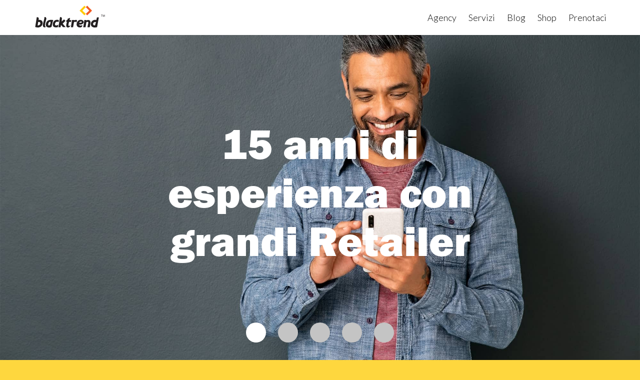

--- FILE ---
content_type: text/html; charset=UTF-8
request_url: https://webagency.it/webagency.php
body_size: 14684
content:
<!DOCTYPE html>
<html lang="it">
	<head>
		<title>La tua nuova Web Agency | Blacktrend</title>
<link rel="canonical" href="https://blacktrend.com/webagency.php" />
<meta charset="utf-8">
<meta name="viewport" content="width=device-width, initial-scale=1">
<meta name="description" content="I grandi Brand e i migliori talenti sono già impegnati! Ma se sei su questa Serp, un motivo c'è: vuoi una boccata di novità!">
<meta name="keywords" content="e-commerce, big data, html5, gaming, social media marketing, web marketing, bologna">
<meta name="author" content="Blacktrend">
<meta name="image" content="https://blacktrend.com/img/blacktrend-share.png">
<meta itemprop="name" content="La tua nuova Web Agency | Blacktrend">
<meta itemprop="description" content="I grandi Brand e i migliori talenti sono già impegnati! Ma se sei su questa Serp, un motivo c'è: vuoi una boccata di novità!">
<meta itemprop="image" content="https://blacktrend.com/img/blacktrend-share.png">

<meta property="og:title" content="La tua nuova Web Agency | Blacktrend">
<meta property="og:description" content="I grandi Brand e i migliori talenti sono già impegnati! Ma se sei su questa Serp, un motivo c'è: vuoi una boccata di novità!">
<meta property="og:url" content="https://blacktrend.com/webagency.php">
<meta property="og:site_name" content="blacktrend">
<meta property="og:locale" content="it_IT">
<meta property="og:type" content="website">
<meta property="og:image" content="https://blacktrend.com/img/blacktrend-share.png">
<meta property="og:image:width" content="1200" />
<meta property="og:image:height" content="628" />

<meta name="twitter:card" content="summary_large_image">
<meta name="twitter:site" content="@twgng">
<meta name="twitter:title" content="La tua nuova Web Agency | Blacktrend">
<meta name="twitter:description" content="I grandi Brand e i migliori talenti sono già impegnati! Ma se sei su questa Serp, un motivo c'è: vuoi una boccata di novità!">
<meta name="twitter:image" content="https://blacktrend.com/img/blacktrend-share.png">
<link rel="apple-touch-icon-precomposed" sizes="144x144" href="">
<link rel="shortcut icon" href="https://blacktrend.com/favicon.ico" />		
		<link rel="preload" as="image" href="/img/servizi/bkg-service-mobi.jpg" media="(max-width: 770px)"/>
		<link rel="preload" as="image" href="/img/servizi/bkg-service.jpg" media="(min-width: 770px)"/>

		<meta property="og:latitude" content="44.49125"/>
		<meta property="og:longitude" content="11.340266,17"/>
		<meta property="og:street-address" content="Via San Mamolo, 76"/>
		<meta property="og:locality" content="Bologna"/>
		<meta property="og:region" content="Emilia Romagna"/>
		<meta property="og:postal-code" content="40123"/>
		<meta property="og:country-name" content="Italia"/>
		<meta property="og:email" content="contact@blacktrend.com"/>
		<meta property="og:phone_number" content="+39.0512750032"/>

		<link rel="stylesheet" href="./css/font-awesome.css" />
		<link href="./css/styles.css" rel="stylesheet" type="text/css"/>
		<link href="./css/gomma.css?v=1.3" rel="stylesheet" type="text/css"/>
		<link rel="stylesheet" type="text/css" href="./css/QapTcha.jquery.css" media="screen" />
		<!-- <link href="https://vjs.zencdn.net/7.17.0/video-js.css" rel="stylesheet" /> -->
		
		<link href='https://fonts.googleapis.com/css?family=Lato:300,400,700,900' rel='stylesheet' type='text/css'>
		<link href='https://fonts.googleapis.com/css?family=Tienne:400,700,900' rel='stylesheet' type='text/css'>

	</head>
<script type="application/ld+json">
{
  "@context": "http://schema.org",
  "@type": "LocalBusiness",
  "address": {
    "@type": "PostalAddress",
    "addressLocality": "Bologna",
    "addressRegion": "Emilia-Romagna",
    "streetAddress": "Via San Mamolo, 76 - Bologna, IT"
  },
  "mainEntityOfPage": {
	    "@type": "WebPage",
        "@id": "https://blacktrend.com"
  },
  "url":"https://webagency.it",
  "priceRange":"€€€",
  "logo": "https://webagency.it/img/blacktrend-logo.gif",
  "image": "https://webagency.it/img/blacktrend-share.png",
  "description": "Strategie digital, web design mobile-friendly, piattaforme su misura, campagne social e pay x click, direct email marketing, online video advertising.",
  "name": "Blacktrend | Digital Strategy, Responsive Web Design, Social Media Marketing",
  "telephone": "0512750032"
}
</script>
	<body>


<style media="screen">
	#hero.content.testo h1 p:first-child, #hero.content.testo h1 p:last-child{
		font-size: 110px;
	    line-height: 110px;
		margin: 0;
		padding: 0;
	}
	@media all and (min-width: 1919px) {
		#hero.content.testo h1 p:first-child, #hero.content.testo h1 p:last-child{
			font-size: 140px;
			line-height: 140px;
		}
	}
	@media all and (max-width: 1281px) {
		#hero.content.testo h1 p:first-child, #hero.content.testo h1 p:last-child{
			font-size: 80px;
			line-height: 80px;
		}
	}
	@media all and (max-width: 1000px) {
		#hero.content.testo h1 p:first-child, #hero.content.testo h1 p:last-child{
			font-size: 70px;
	    	line-height: 60px;
		}
	}
	@media all and (max-width: 770px) {
		#hero.content.testo h1 p:first-child, #hero.content.testo h1 p:last-child{
			font-size: 60px;
			line-height: 75px;
		}
	}
	@media all and (max-width: 450px) {
		#hero.content.testo h1 p:first-child,
		#hero.content.testo h1 p:last-child{
			font-size: 37px;
			line-height: 40px;
		}
	}

	#all-services{
		margin-top: 24px;
		margin-bottom: 90px;
		display: block;
	}

	.hide-desk {
	    display: none;
	}
	@media all and (max-width: 770px) {
		.content a.bg-white[name="read-more"]{
			border-radius: 0;
		}
		.hero .relative img, .hero .relative img.p{
			display: block;
		}
		#all-services.active{
			display: block;
		}
		#all-services{
			display: none;
		}
		.hide-desk{
			display: block;
		}
	}
</style>
	<div class="parallax-hero">
		<div class="swiper" id="services-swiper">
			<div class="swiper-wrapper">
				<div class="swiper-slide">
					<div class="content">
						<h1>15 anni di esperienza con grandi Retailer</h1>
					</div>
				</div>
				<div class="swiper-slide">
					<div class="content">
						<picture class="logo">
							<source type="image/webp" srcset="/img/servizi/logo-crai.webp">
							<source type="image/jpg" srcset="/img/servizi/logo-crai.png">
							<img alt="crai" loading="lazy" src="/img/servizi/logo-crai.png" style="width: 100%;" class="blink">
						</picture>
						<div class="tags">
							<a href="#servizio-2" class="tag">UX Design</a>
							<a href="#servizio-4" class="tag">Full Stack</a>
							<a href="#servizio-3" class="tag">Online Content</a>
							<a href="#servizio-8" class="tag">Marketing</a>
							<a href="#servizio-7" class="tag">Gamification</a>
							<a href="#servizio-9" class="tag">Contest Online</a>
						</div>
					</div>
				</div>
				<div class="swiper-slide">
					<div class="content">
						<picture class="logo">
							<source type="image/webp" srcset="/img/servizi/logo-cef.webp">
							<source type="image/jpg" srcset="/img/servizi/logo-cef.png">
							<img alt="cef" loading="lazy" src="/img/servizi/logo-cef.png" style="width: 100%;" class="blink">
						</picture>
						<div class="tags">
							<a href="#servizio-2" class="tag">UX Design</a>
							<a href="#servizio-4" class="tag">Full Stack</a>
							<a href="#servizio-3" class="tag">Online Content</a>
							<a href="#servizio-8" class="tag">Marketing</a>
						</div>
					</div>
				</div>
				<div class="swiper-slide">
					<div class="content">
						<picture class="logo">
							<source type="image/webp" srcset="/img/servizi/logo-federfarmaco.webp">
							<source type="image/jpg" srcset="/img/servizi/logo-federfarmaco.png">
							<img alt="federfarmaco" loading="lazy" src="/img/servizi/logo-federfarmaco.png" style="width: 100%;" class="blink">
						</picture>
						<div class="tags">
							<a href="#servizio-4" class="tag">Full Stack</a>
							<a href="#servizio-6" class="tag">Automation</a>
							<a href="#servizio-3" class="tag">Online Content</a>
							<a href="#servizio-8" class="tag">Marketing</a>
							<a href="#servizio-7" class="tag">Gamification</a>
							<a href="#servizio-9" class="tag">Contest Online</a>
						</div>
					</div>
				</div>
				<div class="swiper-slide">
					<div class="content">
						<picture class="logo">
							<source type="image/webp" srcset="/img/servizi/logo-sigma.webp">
							<source type="image/jpg" srcset="/img/servizi/logo-sigma.png">
							<img alt="sigma" loading="lazy" src="/img/servizi/logo-sigma.png" style="width: 100%;" class="blink">
						</picture>
						<div class="tags">
							<a href="#servizio-1" class="tag">Strategy</a>
							<a href="#servizio-2" class="tag">UX Design</a>
							<a href="#servizio-4" class="tag">Full Stack</a>
						</div>
					</div>
				</div>
			</div>
			<div class="swiper-pagination"></div>
		</div>
	</div>
	<style media="screen">
		:root {
		    --swiper-theme-color: #fff !important;
			--swiper-pagination-bullet-size: 40px;
			--swiper-pagination-bullet-horizontal-gap: 12px;
			--swiper-pagination-bullet-inactive-color: #C4C4C4;
			--swiper-pagination-bullet-inactive-opacity: 1;
		}
		.parallax-hero .tags{
			max-width: 380px;
		    display: flex;
		    flex-wrap: wrap;
		    justify-content: space-around;
		    padding: 6px 0;
		}
		.parallax-hero .tags .tag{
			background-color: #fff;
		    font-size: 14px;
		    padding: 4px 12px;
		    border-radius: 15px;
		    color: #f82340;
		    display: inline-block;
		    margin: 6px;
		}
		.swiper-horizontal>.swiper-pagination-bullets, .swiper-pagination-bullets.swiper-pagination-horizontal{
			bottom: 32px !important;
		}
		.parallax-hero .swiper .swiper-slide .content .logo{
			max-width: 400px;
			width: 100%;
			margin-bottom: 64px;
		}
		.parallax-hero .swiper .swiper-slide .content h1{
			font-size: calc(80vw / 12);
			color: #fff;
			text-align: center;
			font-family: 'FranklinGothicHeavyRegular';
		}
		.parallax-hero .swiper .swiper-slide .content p{
			max-width: 770px;
			color: #fff;
		    font-family: 'Tienne', serif;
			font-size: 30px;
			line-height: 40px;
		    text-align: center;
		    margin-top: 30px;
		}
		.parallax-hero .swiper .swiper-slide .content{
			max-width: 770px;
			display: flex;
			flex-direction: column;
			justify-content: center;
			align-items: center;
		}
		.parallax-hero .swiper .swiper-slide{
			justify-content: center;
			align-items: center;
			display: flex;
		}
		.parallax-hero .swiper{
			width: 100%;
			height: 90vh;
			height: calc(100vh - 70px);
		}
		.parallax-hero{
			position: relative;
			height: 90vh;
			height: calc(100vh - 70px);
			width: 100%;
			background-image: url(/img/servizi/bkg-service.jpg);
			background-position: center;
			background-size: cover;
			background-attachment: fixed;
			background-repeat: no-repeat;
		}
		@media all and (max-width: 770px) {
			:root {
				--swiper-pagination-bullet-size: 25px;
				--swiper-pagination-bullet-horizontal-gap: 6px;
			}
			.parallax-hero .swiper .swiper-slide .content p{
				font-size: 25px;
				line-height: 28px;
			}
			.parallax-hero .swiper .swiper-slide .content .logo{
				/* width: 50%; */
				max-width: 200px;
				margin-bottom: 0px;
			}
			.parallax-hero .tags{
				width: 100%;
				padding: 6px 12px;
			}
			.parallax-hero .swiper{
				height: 50vh;
			}
			.parallax-hero{
				background-image: url(/img/servizi/bkg-service-mobi.jpg);
				/* background-image: none;
				background-color: #fdbc47; */
				height: 50vh;
			}
		}
		@media all and (max-width: 450px) {
			.parallax-hero .swiper .swiper-slide .content p{
				font-size: 18px;
				line-height: 24px;
			}
		}
	</style>
				<div class="topbar" id="topbar">
			<div class="container table">
				<div class="cell logo">
					<a href="/" class="logo"><img src="/img/logo/bt-logo.svg" alt="Blacktrend" /></a>
				</div>
				<div class="cell nav">
					<div class="cell hide-mobile"><a href="/webagency.php">Agency</a></div>
					<div class="cell hide-mobile"><a href="/services.php">Servizi</a></div>
					<div class="cell hide-mobile"><a href="/killchimp/">Blog</a></div>
					<div class="cell hide-mobile"><a href="/social/">Shop</a></div>
					<div class="cell hide-mobile"><a href="/roaring20/">Prenotaci</a></div>
					<div class="cell hide-pc">
						<button aria-label="menu" id="mobile-menu"></button>
					</div>
				</div>
			</div>
			<div class="table mobile-menu hide-pc">
				<div class="scrollable">
					<a href="/webagency.php"><div class="table"><div class="cell blacklink">Agency</div></div></a>
					<a href="/services.php"><div class="table"><div class="cell blacklink">Servizi</div></div></a>
					<a href="/killchimp/"><div class="table"><div class="cell blacklink">Blog</div></div></a>
					<a href="/social/"><div class="table"><div class="cell blacklink">Shop</div></div></a>
					<a href="/roaring20/"><div class="table"><div class="cell blacklink">Prenotaci</div></div></a>
				</div>
				<div class="fixed-bottom-box">
					<div class="line">
						<a class="big-button" href="/newsletter.php"><span><img src="/img/subscribe.svg" alt="subscribe"></span>Iscriviti alla Newsletter</a>
					</div>
					<div class="line">
						<a class="" href="/services.php#contattaci"><span><img src="/img/envelope.svg" alt="envelope"></span>Contattaci</a> |
						<a class="" href="tel:+390512750032">+39 051 270032</a>
					</div>
					<div class="line">
						<a name="edit-cookies" href="javascript:void(0);"><span><img src="/img/cookie.svg" alt="cookie"></span>Center</a> |
						<a href="https://blacktrend.com/privacy.php">Privacy Policy</a>
					</div>
				</div>
			</div>
		</div>
<script type="text/javascript">
var $Interval=setInterval(function(){
	if (window.jQuery) {
		clearInterval($Interval);
		$('#mobile-menu').click(function(){
			if ($('.topbar').hasClass('menu-active')) {
				// $('.topbar').removeClass('active');
				$('.topbar').removeClass('menu-active');
				$('body').removeClass('active').removeClass('fixed');
				$('.mobile-menu').removeClass('active');
			}else {
				$('.topbar').addClass('active');
				$('.topbar').addClass('menu-active');
				$('body').addClass('active').addClass('fixed');
				$('.mobile-menu').addClass('active');
			}
		})
		$('.mobile-menu a').click(function(){
			console.log('clicked topbar');
			$('.topbar').removeClass('menu-active');
			$('.mobile-menu').removeClass('active')
			$('body').removeClass('active').removeClass('fixed');
		})
	}
},100);
</script>
		<div class="content testo bg-red">
	<h1>
		<p>La tua nuova</p>
		<p>Web Agency</p>
		<p>in 5 mosse</p>
	</h1>
	<hr></hr>
		<h2>S&igrave;, lo sappiamo, i migliori Brand sono già impegnati! Ma se sei qui, un motivo c'&egrave;: vuoi una boccata di novit&agrave; (e forse anche una exit strategy)!</h2>
	<hr></hr>
</div>
<div class="content bg-red text-justify">
	<div class="table w_100 hide-pc">
		<div class="table w_100">
			<div class="cell w_25">
				<p style="margin-top: 0px;" class="bg-white" id="openAccordion1">Continua a leggere...<i class="fa fright fa-angle-double-down"></i></p>
				<p style="margin-top: 0px;display:none;" class="bg-white" id="closeAccordion1">Nascondi l'articolo<i class="fa fright fa-angle-double-up"></i></p>
			</div>
		</div>
	</div>

	<div class="table hide-770 accordion1" id="accordion1">
		<div class="cell w_50">
			<p class="bg-white">1. Colpo di fulmine!</p>
			<p>Dopo 10 secondi su questo sito hai capito come siamo. Una Web Agency di successo ha uno stile ben definito. Non &egrave; per tutti. Scegli l’Agenzia che ti d&agrave; la giusta vibrazione e senti allineata al DNA del tuo Brand. <b>Amiamo i Brand disposti a sperimentare e sempre pronti a mettersi in gioco assieme a noi.</b></p>
		</div>

		<div class="cell w_50">
			<p class="bg-white">2. La prima volta.</p>
			<p>Coinvolgici in un progetto collaterale. Una infografica interattiva per raccontare un prodotto/servizio e ingaggiare il tuo pubblico? Una campagna di video advertising su YouTube con un pre-roll da 5 secondi che fa schizzare la tua Brand awareness? Un concorso a premi con dinamiche di gioco ad alta viralit&agrave;? <b>Tranquillo, non lo diremo alla tua agenzia!</b></p>
		</div>
	</div>
	<div class="table hide-770 accordion1" id="accordion1b">
		<div class="cell w_33">
			<p class="bg-white">3. Garanzie di durata.</p>
			<p>Un side project riuscito &egrave; un buon inizio, ma prima di cedere l'intero budget servono garanzie di affidabilit&agrave;. Sui nostri software girano gli ordini della distribuzione farmaceutica, i Retailer ci commissionano concorsi online nazionali, i Brand ci affidano i loro budget di digital advertising. <b>Noi siamo webagency.it da quando &egrave; nato il web e ci saremo sempre.</b></p>
		</div>

		<div class="cell w_33">
			<p class="bg-white">4. Su misura per te.</p>
			<p>Vuoi fare cose straordinarie online o solo nella media? Hai esigenze particolari o semplicemente standard? Quando si parla di piattaforme a supporto di grandi idee &egrave; difficile che una soluzione basata sui soliti Joomla, Magento o Wordpress sia vincente nel lungo periodo. <b>Le nostre piattaforme vengono create su misura per te e crescono con il tuo business.</b></p>
		</div>
		<div class="cell w_33">
			<p class="bg-white">5. Vera partnership.</p>
			<p>Sposa una Web Agency disposta a condividere gioie e dolori. Una % sul fatturato del tuo ecommerce? Premi target sul numero di conversioni? Non siamo solo dei creativi, non siamo solo dei programmatori. <b>Abbiamo un'anima marketing come la tua e come te crediamo nei risultati!</b></p>
		</div>
		<div class="tcent hide-desk" >
			<a href="/roaring20/" class="btn btn-yellow btn-3e mt_25 fa-icon fa-chevron-right">Exit strategy</a>
		</div>
	</div>
	<div class="tcent hide-mobile" style="margin-top:24px;">
		<a href="/roaring20/" class="btn btn-yellow btn-3e mt_25 fa-icon fa-chevron-right">Exit strategy</a>
	</div>
</div>
		<div id="services">

		</div>

			<div id="hero-fhome" class="hero fhome back-yellow">
		<div class="tcent little-block black">off limits!</div>
		<div class="relative">
			<div id="bg" class="bg">
				<picture>
					<source type="image/webp" media="(min-width: 461px)" srcset="/img/home/case-history-twgng.webp">
					<source type="image/jpg" media="(min-width: 461px)" srcset="/img/home/case-history-twgng.jpg">
					<source type="image/webp" media="(max-width: 460px)" srcset="/img/home/case-history-twgng-mobile.webp">
					<source type="image/jpg" media="(max-width: 460px)" srcset="/img/home/case-history-twgng-mobile.jpg">
					<img loading="lazy" alt="twgng" src="./img/home/case-history-twgng.jpg" style="width: 100%;" class="blink">
				</picture>
			</div>
		</div>
	</div>
	<div class="content back-black pb_hand"  id="twgng">
		<div class="container">
			<div class="table w_80 cent">
				<div class="oneline">
										<h2>Accanto a Blacktrend c'è TWGNG. Un collettivo creativo itinerante che forse potresti ingaggiare per sprint di idee, growth hackathon, coinvolgimento di tribù e iniziative benefiche.</h2>
									</div>
			</div>
		</div>
	</div>
	<div class="content twgng">
		<div id="half-hand" class="half-hand w_100 centered">
			<img loading="lazy" class="img blink" src="https://blacktrend.com/img/the-web-gang.png" alt="The Web Gang la prima Agenzia on-the-road" style="margin:auto; position:relative;">
		</div>
		<div class="table w_80 pt_hand cent">
			<div class="oneline">
				<p>The Web Gang</p>
			</div>
			<div class="oneline">
				<h2>The Agency that hijacked Google!</h2>
			</div>
		</div>
			</div>
	<div class="content b-yellow">
				<div class="w_80 tcent cent">
			<a href="http://www.twgng.com">
				<button class="btn btn-yellow btn-3e btn-home mt_25 fa-icon fa-chevron-right">Ingaggia TWGNG</button>
			</a>
		</div>
	</div>



<footer class="back-black">
	<style media="screen">
	footer.back-black{
		position: relative;
		overflow: hidden;
	}
	.metro-mtop {
		padding-top: 82px;
		text-align: center;
	}
	.metro{
		position: absolute;
		top: 90px;
		left: 50%;
		transform: translateX(-25.5%);
	}
	.metro.mobile{
		transform: translateX(-50%);
	}

	@media all and (max-width:321px) {
		.metro{
			top: 90px;
		}
	}
	@media all and (max-width:301px) {
		.metro{
			top: 132px;
		}
	}
</style>
<h3>Ce l'hai nella media?</h3>
<img src="https://blacktrend.com/img/metro1.png" alt="metro" class="metro hide-mobile">
<img src="https://blacktrend.com/img/metro-mobile.png" alt="metro" class="metro mobile hide-pc">
<div class="center metro-mtop">
	<a type="submit" href="https://blacktrend.com/social" class="btn btn-yellow btn-3e mt_25 fa-icon fa-chevron-right">Scoprilo</a>
</div>
	<h3>Seguici</h3>

	<div class="socialize tcent">
		<a title="facebook" class="icon" href="http://www.facebook.com/blacktrend"><i class="fa fa-lg fa-facebook"></i></a>
		<a title="twitter" class="icon" href="http://twitter.com/twgng"><i class="fa fa-lg fa-twitter"></i></a>
		<a title="youtube" class="icon" href="http://www.youtube.com/twgng"><i class="fa fa-lg fa-youtube"></i></a>
		<a title="linkedin" class="icon" href="https://www.linkedin.com/company/blacktrend/"><i class="fa fa-lg fa-linkedin"></i></a>
		<a title="boomash" class="icon socialize-icon" href="https://boomash.com/blacktrend"><img class="socialize-img" src="https://blacktrend.com/img/bm.logo.black.svg" alt=""></a>
	</div>

	<ul>
		<li>
			<button name="edit-cookies" >&#127850; Center</button>
		</li>
		<li>
			<a title="privacy" href="https://blacktrend.com/privacy.php">Privacy Policy</a>
		</li>
		<li>
			<a title="cookie" href="https://blacktrend.com/cookie.php">Cookie Policy</a>
		</li>
	</ul>
	<div class="dl">
		<div class="dd">Copyright 2002-2026 Blacktrend, srl</div>
	</div>
	<button type="button" name="jumpup" class="button-img center">
		<img src="/img/chevron-up.svg" alt="up">
	</button>
	
</footer>
		<script type="text/javascript" src="https://code.jquery.com/jquery-3.6.4.min.js"></script>
		<script>
			var $homepage=false;

			(function($,sr){
				var debounce = function (func, threshold, execAsap) {
				  var timeout;
				  return function debounced () {
				      var obj = this, args = arguments;
				      function delayed () {
				          if (!execAsap)
				              func.apply(obj, args);
				          timeout = null;
				      };
				      if (timeout)
				          clearTimeout(timeout);
				      else if (execAsap)
				          func.apply(obj, args);
				      timeout = setTimeout(delayed, threshold || 10);
				  };
				}
				jQuery.fn[sr] = function(fn){  return fn ? this.bind('resize', debounce(fn)) : this.trigger(sr); };
    		})(jQuery,'smartresize');

			async function supportsWebp() {
				  if (!self.createImageBitmap) return false;
				  const webpData = '[data-uri]';
				  const blob = await fetch(webpData).then(r => r.blob());
				  webpsupportchecked=true;
				  return createImageBitmap(blob).then(() => true, () => false);
			}
			_supportWebp=false;
			(async () => {
				if(await supportsWebp()) {
					_supportWebp=true;
					document.body.classList.add('webp')
					console.log('webp does support');
				}else {
					_supportWebp=false;
					document.body.classList.add('no-webp')
					console.log('webp does not support');
				}
			})();
			function iOS() {

			  var iDevices = [
				'iPad Simulator',
				'iPhone Simulator',
				'iPod Simulator',
				'iPad',
				'iPhone',
				'iPod'
			  ];

			  if (!!navigator.platform) {
				while (iDevices.length) {
				  if (navigator.platform === iDevices.pop()){ return true; }
				}
			  }

			  return false;
			}
			if(iOS()){
				$('.content.back-black.footer').css({'background-attachment':'scroll,scroll'})
			}



			$('[name="jumpup"]').click(function(e) {
				_linkClicked=true;
				$('html, body').animate({
					scrollTop: 0
				}, 1000,function(){
					setTimeout(function(){
						_linkClicked=false;
					},2000)
				});
			});

			if ($homepage) {
				var dw=$(document).width();
				function setVideoSize(dw){
					var mvpw=$("#main-video-player").width();
					if(dw > 480){
						$('#main-video-player').height(mvpw/1.5);
					}else{
						$('#main-video-player').height(mvpw/1.5);
					}
				}
				setVideoSize(dw);
				$(window).smartresize(function(){
					dw=$(document).width();
					setVideoSize(dw);
				});
				$(window).on("scroll", function() {
					var dw=$(document).width();
					var scrollpos = $(document).scrollTop();
					if(scrollpos >= $('#half-hand').offset().top-$(window).height()){
						$('#half-hand img').addClass('blink');
					}else{
						$('#half-hand img').removeClass('blink');
					}
					if(scrollpos >= $('#hero-fhome').offset().top-$(window).height()){
						$('#hero-fhome .little-block').addClass('blinktext');
					}else{
						$('#hero-fhome .little-block').removeClass('blinktext');
					}
				});
			}

		</script>
	</body>
</html>
<link rel="stylesheet" href="/css/cookie.css">
<div class="modal-container hidden" id="cookie-modal">
	<div class="modal">
		<div class="hint">
			Hint: Open the parachute ALAP
		</div>
		<button type="button" name="open-parachute" class="circle-button open-parachute">&#9650;</button>
		<!-- <button type="button" name="close-modal" class="circle-button close-modal">&#10006;</button> -->
		<div class="info-parachute">Eroee!! Hai aperto a quota <span name="quota-open"></span>ft. Aggiungi il tuo nome alla classifica!
			<div class="buttons">
				<button type="button" class="cookie-button leaderboard-add" name="add-to-leaderboard">Aggiungi</button>
				<button type="button" class="link-black" name="close-modal">Resta ignoto</button>
			</div>
		</div>
		<div class="info-dead">Troppo tardi! Lo abbiamo perso... Aggiungi il tuo nome alla classifica!
			<div class="buttons">
				<button type="button" class="cookie-button leaderboard-add" name="add-to-leaderboard">Aggiungi</button>
				<button type="button" class="link-black" name="close-modal">Resta ignoto</button>
			</div>
		</div>
		<div class="cookieface">
			<img src="/img/cookie/parachute-1.svg" alt="parachute" class="cf-parachute">
			<img src="/img/cookie/helmet-1.svg" alt="helmet" class="cf-hat">
			<img src="/img/cookie/cookie-face-1.svg" alt="face" class="cf-face">
			<div class="cf-hands">
				<span class="hand left-hand open-hand">&#9995;</span>
				<span class="hand left-hand pointer-down">&#128071;</span>
				<span class="hand left-hand raised-fist">&#9994;</span>
				<span class="hand left-hand middle-finger">&#128405;</span>
				<span class="hand right-hand raised-fist">&#9994;</span>
				<span class="hand right-hand middle-finger">&#128405;</span>
				<span class="hand right-hand victory">&#129311;</span>
				<span class="hand right-hand pointer-down">&#128071;</span>
				<span class="hand right-hand pointer-up">&#9757;</span>
			</div>
		</div>
		<span class="info">
			<div class="step step-1">
				<div class="text">
					<h3>ALT! Cookie Policy</h3>
					<p>Questo sito utilizza cookie tecnici necessari per il suo funzionamento, cookie funzionali per una navigazione più semplice, cookie analitici per ottimizzare l’uso, cookie di marketing per misurare eventuali Ads. Per gestire il consenso a singoli cookie clicca “Gestisci le impostazioni”. Per saperne di più vedi <a class="link" href="/cookie.php">Cookie Policy</a> e <a class="link" href="/privacy.php">Privacy Policy</a>.</p>
				</div>
			</div>
			<div class="step step-2 scrollable" name="cookie-setting">
				<div class="text">
					<h3>ALT! Cookie Policy</h3>
					<p>Questo sito utilizza cookie tecnici necessari per il suo funzionamento, cookie funzionali per una navigazione più semplice, cookie analitici per ottimizzare l’uso, cookie di marketing per misurare eventuali Ads. Per gestire il consenso a singoli cookie clicca “Gestisci le impostazioni”. Per saperne di più vedi <a class="link" href="/cookie.php">Cookie Policy</a> e <a class="link" href="/privacy.php">Privacy Policy</a>.</p>
				</div>
			</div>
			<div class="step step-3 scrollable" name="cookie-edit">
				<div class="text">
					<h3>Il tuo stato attuale</h3>
					<div name="my-status">

					</div>
					<p class="mt_25">
						<a name="show-status-detail" class="link" href="javascript:void(0);">Mostra i dettagli &#x25BC;</a>
					</p>
					<div name="cookie-detail" class="cookie-detail">

					</div>
				</div>
			</div>
			<div class="init-buttons">
				<div class="double">
					<button type="button" name="accept-cookies" class="cookie-button cookie-accept">Accetta tutti i cookie</button>
					<button type="button" name="setting-cookies" class="cookie-button cookie-setting">Gestisci le Impostazioni</button>
				</div>
				<div class="single center mt_25">
					<a name="accept-tecnical-cookies" class="link" href="javascript:void(0);">Rifiuta i cookie non tecnici</a>
				</div>
			</div>
			<div class="edit-buttons">
				<div class="double">
					<button type="button" name="accept-tecnical-cookies" class="cookie-button cookie-accept disabled">Revoca il tuo consenso</button>
					<button type="button" name="setting-cookies" class="cookie-button cookie-setting">Gestisci le Impostazioni</button>
				</div>
				<div class="single center mt_25">
					<a name="close-modal" class="link" href="javascript:void(0);">Chiudi senza modifiche</a>
				</div>
			</div>
		</span>
		<span class="form">
			<button type="button" name="close-modal" class="close-form-modal">
				<img src="/img/close.svg" alt="close">
			</button>
			<h3>Lascia il tuo nome nella classifica</h3>
			<form class="parachute-form" action="javascript:void(0);" method="post">
				<div class="cookie-input-double">
					<div class="left">
						<label for="cookie-name">Nome</label>
						<input type="text" class="cookie-input" name="cookie-name" id="cookie-name" placeholder="Inserisci un nome" value="">
					</div>
					<div class="right">
						<label for="cookie-role">Ruolo</label>
						<select class="cookie-input" name="cookie-role" id="cookie-role" >
							<option value="" selected>Scegli il tuo ruolo</option>
							<option value="marketer">marketer</option>
							<option value="designer">designer</option>
							<option value="coder">coder</option>
							<option value="copy">copy</option>
							<option value="other">other</option>
						</select>
					</div>
				</div>
				<p>Se vuoi partecipare alla prossima Missione inserisci anche la tua email.</p>
				<div class="cookie-input-single">
					<label for="cookie-email">Email (opzionale)</label>
					<input type="text" class="cookie-input" name="cookie-email" id="cookie-email" placeholder="Indirizzo email" value="">
				</div>
				<div class="cookie-input-single-checkbox">
					<input type="checkbox" name="cookie-nl" id="cookie-nl" value="">
					<label for="cookie-nl">Iscrivimi alla newsletter</label>
				</div>
				<div class="cookie-input-single-checkbox">
					<input type="checkbox" name="cookie-terms" id="cookie-terms" value="">
					<label for="cookie-terms">Autorizzo al trattamento dei miei dati personali - Ho preso visione della <a target="_blank" href="/privacy.php">Privacy Policy</a>.</label>
				</div>
				<div class="single center mt_25">
					<button type="submit" class="cookie-button disabled save-to-leaderboard" name="save-to-leaderboard">Salva e vai alla classifica</button>
				</div>
			</form>
		</span>
	</div>
</div>
<audio id="crash" src="/audio/crash.mp3" preload></audio>
<audio id="middle-scream" src="/audio/middle-scream.mp3" preload></audio>
<audio id="final-scream" src="/audio/final-scream.mp3" preload></audio>
<audio id="wind" src="/audio/wind.mp3" preload></audio>
<audio id="ohshit" src="/audio/ohshit.mp3" preload></audio>
<audio id="ohyeah" src="/audio/ohyeah.mp3" preload></audio>
<audio id="buzzer" src="/audio/buzzer.mp3" preload></audio>
<script src="https://cdn.jsdelivr.net/npm/js-cookie@3.0.1/dist/js.cookie.min.js" charset="utf-8"></script>
<script src="/js/data.cookies.js" charset="utf-8"></script>
<script type="text/javascript">
	var $cookieGame=false;
	var $reloadOnAccept=false;
	var cookiesAccepted={};
	var _autoscroll=false;
	var _soundActive=true;
	var _cookieLoaded=false;
	var _cookieStatus=false;
	var _cookieStatusInfo=false;
	var _tecnicalCookies=false;
	var _functionalCookies=false;
	var _analyticsCookies=false;
	var _advertisingCookies=false;
	var _accepted=[];

	var wind = document.getElementById("wind");
	var crash = document.getElementById("crash");
	var buzzer = document.getElementById("buzzer");
	var oshit = document.getElementById("ohshit");
	var ohyeah = document.getElementById("ohyeah");
	var finalScream = document.getElementById("final-scream");
	var preloadAudio = function(url) {
		wind.load()
		crash.load()
		buzzer.load()
		ohshit.load()
		ohyeah.load()
		finalScream.load()
	}
	if (_soundActive) {
		preloadAudio();
	}
	$(document).ready(function(){
		var hours =0;
		var mins =0;
		var seconds =0;
		var milliseconds =0;
		var timex=false;
		var timexV2=false;
		var _feet=false;
		var setCookieUser = function(data,callback){
            $.post('/api/', {
                op            : 'set_cookie_user',
                data          : data
            }, function(out) {
                if (callback) {
                    callback(out.status, out.msg, out.data);
                }
            }, 'json');
        }
		var getCookieUser = function(callback){
            $.post('/api/', {
                op            : 'get_cookie_user'
            }, function(out) {
                if (callback) {
                    callback(out.status, out.msg, out.data);
                }
            }, 'json');
        }
		var fixCookieSettingInfo = function(){
			_accepted=[];
			if (1 in _cookieStatus) {
				_tecnicalCookies=true;
				_accepted.push('Necessari')
			}
			if (2 in _cookieStatus) {
				_functionalCookies=true;
				_accepted.push('Preferenze')
				$(document).find('[name="cookie-setting-2"]').prop('checked',true).change();
			}else {
				_functionalCookies=false;
				$(document).find('[name="cookie-setting-2"]').prop('checked',false).change();
			}
			if (3 in _cookieStatus) {
				_analyticsCookies=true;
				if (_cookieStatus[3][0].id==3) {
					$(document).find('[name="cookie-setting-3"]').prop('checked',true).change();
					_accepted.push('Statistiche 1')
				}
				if (_cookieStatus[3][0].id==4) {
					$(document).find('[name="cookie-setting-4"]').prop('checked',true).change();
					_accepted.push('Statistiche 2')
					$(document).find('[name="cookie-setting-3"]').prop('checked',false).change();
				}
				if (1 in _cookieStatus[3]) {
					$(document).find('[name="cookie-setting-4"]').prop('checked',true).change();
					_accepted.push('Statistiche 2')
				}
			}else {
				_analyticsCookies=false;
				$(document).find('[name="cookie-setting-3"]').prop('checked',false).change();
				$(document).find('[name="cookie-setting-4"]').prop('checked',false).change();
			}
			if (4 in _cookieStatus) {
				_accepted.push('Marketing')
				_advertisingCookies=true;
				$(document).find('[name="cookie-setting-5"]').prop('checked',true).change();
			}else {
				_advertisingCookies=false;
				$(document).find('[name="cookie-setting-5"]').prop('checked',false).change();
			}
			$('[name="my-status"]').html(`
				<div class="cookie-status">
					<div class="icon">${_tecnicalCookies?`<img src="https://blacktrend.com/img/lock-closed-color.svg">`:`<span>&#10006;.</span>`}</div>
					<div class="txt">Necessari</div>
				</div>
				<div class="cookie-status">
					<div class="icon">${_functionalCookies?`<span class="bold color">&#10003;</span>`:`<span class="grey">&#10006;</span>`}</div>
					<div class="txt">Preferenze</div>
				</div>
				<div class="cookie-status">
					<div class="icon">${_analyticsCookies?`<span class="bold color">&#10003;</span>`:`<span class="grey">&#10006;</span>`}</div>
					<div class="txt">Statistiche</div>
				</div>
				<div class="cookie-status">
					<div class="icon">${_advertisingCookies?`<span class="bold color">&#10003;</span>`:`<span class="grey">&#10006;</span>`}</div>
					<div class="txt">Marketing</div>
				</div>
			`)
			$('[name="cookie-detail"]').html(`
				<p class="bold">Data del tuo consenso:</p>
				<p class="">${_cookieStatusInfo.ts_update_formatted}</p>
				<p class="bold">L'ID del tuo consenso:</p>
				<p class="">${_cookieStatusInfo.id_user}</p>
				<p class="bold">L'IP del tuo consenso:</p>
				<p class="">${_cookieStatusInfo.ip}</p>
				<p class="bold">L'URL dove ha dato il tuo consenso:</p>
				<p class="">${_cookieStatusInfo.url}</p>
				<p class="bold">L'user agent con il quale ha dato il tuo consenso:</p>
				<p class="">${_cookieStatusInfo.user_agent}</p>
			`)
			$('[name="my-cookie-ts"]').html(_cookieStatusInfo.ts_update_formatted)
			$('[name="my-cookie-id"]').html(_cookieStatusInfo.id_user)
			$('[name="my-cookie-state"]').html(`${_accepted.length==1?`Accettati solo i cookie tecnici`:_accepted.length==5?`Tutti i cookie accettati`:`accettati cookie specifici`} (${_accepted.join(', ')})`)
		}
		var stopTimer = function(){
			clearTimeout(timex);
		}
		var stopTimerV2 = function(){
			clearTimeout(timexV2);
		}
		var startTimer = function(){
			timex = setTimeout(function(){
				seconds++;
				if(seconds >59){
					seconds=0;
					mins++;
					if(mins>59) {
						mins=0;
						hours++;
					}
				}
				startTimer();
			},1000);
		}
		var startTimerV2 = function(){
			timexV2 = setTimeout(function(){
				milliseconds+=100;
				startTimerV2();
			},100);
		}
		const validateEmail = (email) => {
		  return String(email)
			.toLowerCase()
			.match(
			  /^(([^<>()[\]\\.,;:\s@"]+(\.[^<>()[\]\\.,;:\s@"]+)*)|(".+"))@((\[[0-9]{1,3}\.[0-9]{1,3}\.[0-9]{1,3}\.[0-9]{1,3}\])|(([a-zA-Z\-0-9]+\.)+[a-zA-Z]{2,}))$/
			);
		};
		var checkForm=function(){
			var ch0=$('#cookie-modal .form [name="cookie-name"]').val()!="";
			var ch1=$('#cookie-modal .form [name="cookie-role"]').val()!="";
			var ch2=$('#cookie-modal .form [name="cookie-terms"]').is(':checked');
			var ch3=$('#cookie-modal .form [name="cookie-nl"]').is(':checked');
			var ch4=validateEmail($('#cookie-modal .form [name="cookie-email"]').val())!=null;
			if (!ch0) {
				$('#cookie-modal .form [name="cookie-name"]').addClass('error')
			}else {
				$('#cookie-modal .form [name="cookie-name"]').removeClass('error')
			}
			if (!ch1) {
				$('#cookie-modal .form [name="cookie-role"]').addClass('error')
			}else {
				$('#cookie-modal .form [name="cookie-role"]').removeClass('error')
			}
			if (!ch2) {
				$('#cookie-modal .form [name="cookie-terms"]').addClass('error')
			}else {
				$('#cookie-modal .form [name="cookie-terms"]').removeClass('error')
			}
			if (ch3 && !ch4) {
				$('#cookie-modal .form [name="cookie-email"]').addClass('error')
			}else if ((ch3 && ch4) || (!ch3 && !ch4)) {
				$('#cookie-modal .form [name="cookie-email"]').removeClass('error')
			}
			if (ch0 && ch1 && ch2 && ((ch3 && ch4) || !ch3 || (!ch3 && !ch4))) {
				$('#cookie-modal .form [name="save-to-leaderboard"]').removeClass('disabled')
			}else {
				$('#cookie-modal .form [name="save-to-leaderboard"]').addClass('disabled')
			}
			//console.log(ch0,ch1,ch2,ch3,ch4);

		}

		cookiesData.forEach(function(el,i){
			$('#cookie-modal').find('[name="cookie-setting"]').append(`
				<div class="accordion" id="cookie-${el.id}">
					<div class="accordion-info">
						<div class="left">
							<div class="cookie-title">${el.title}</div>
							<div class="cookie-abstract">${el.abstract}</div>
						</div>
						<div class="right">
							<span class="cookie-label" name="label-cookie-setting-${el.id}">
								${el.cookies.length>1?`multi`:el.cookies[0].default?`on`:`off`}
							</span>
							<img src="/img/chevron-down-black.svg" class="chevron">
						</div>
					</div>
					<div class="accordion-data">
						${el.cookies.map((item, ii) => `
							<div class="cookie">
								<div class="left">
									${item.title?`<div class="cookie-el-title">${item.title}</div>`:``}
									<div class="cookie-description">${item.description}</div>
								</div>
								<div class="right">
									<label for="cookie-setting-${item.id}" class="switch ${item.locked?`locked`:``}">
										<input id="cookie-setting-${item.id}" data-area-index="${i}" data-id="${item.id}" data-area-id="${el.id}" name="cookie-setting-${item.id}" ${item.locked?`disabled="disabled"`:``} type="checkbox" ${item.default?`checked="checked"`:``}>
										<div class="slider round">
											<span class="text_label no">off</span>
											<span class="text_label yes">on</span>
										</div>
									</label>
								</div>
							</div>
						`.trim()).join('')}
					</div>
				</div>
			`)
		})

		console.log('cookiemodal ok',Cookies.get());
		if (Cookies.get('tecnicalCookies')) {

			$('#cookie-modal').addClass('hidden');
			getCookieUser(function(s,m,d){
				if (s) {
					_cookieStatus=JSON.parse(d.info);
					_cookieStatusInfo=d;
					$.getScript( "/js/cookies.loader.js", function( data, textStatus, jqxhr ) {
						_cookieLoaded=true;
					})
					fixCookieSettingInfo()
				}
			})
		}
		else {
			$('body').addClass('fixed');
			$('#cookie-modal').removeClass('hidden');
			$('#cookie-modal').addClass('step-1')
		}

		$('[name="show-status-detail"]').click(function(){
			if ($('[name="cookie-detail"]').hasClass('active')) {
				$('[name="cookie-detail"]').removeClass('active');
				$(this).html('Mostra i dettagli &#x25BC;')
			}else {
				$('[name="cookie-detail"]').addClass('active');
				$(this).html('Nascondi i dettagli &#x25B2;')
			}
		})

		$('[name="edit-cookies"]').click(function(){
			$('body').addClass('fixed');
			$('topbar').removeClass('active').removeClass('menu-active');
			$('#cookie-modal').removeClass('hidden').removeClass('step-1').removeClass('step-2').addClass('edit')
		})

		$('[name="accept-tecnical-cookies"]').click(function(e){
			e.preventDefault();
			if ($cookieGame && !$('#cookie-modal').hasClass('edit')) {
				_autoscroll=true;
			}
			cookiesAccepted[1]=[{id:1}];
			var data={
				user_agent: navigator.userAgent,
				url: window.location.href,
				info: cookiesAccepted
			}
			setCookieUser(JSON.stringify(data),function(s,m,d){
				if (s) {
					_cookieStatus=JSON.parse(d.info);
					_cookieStatusInfo=d;
					$.getScript( "/js/cookies.loader.js", function( data, textStatus, jqxhr ) {
						_cookieLoaded=true;
					})
					fixCookieSettingInfo()
					if ($cookieGame && !$('#cookie-modal').hasClass('edit')) {
						$('body').removeClass('fixed');
						$('#cookie-modal').removeClass('step-2').removeClass('step-1').addClass('easter-egg');
						startTimerV2();
						$('html,body').animate({scrollTop: $(document).height()},20000,'linear',function() {
							_autoscroll=false;
							stopTimerV2();
							$('#cookie-modal').removeClass('shake').removeClass('shake-more').removeClass('scream').addClass('dead')
							$('[name="open-parachute"]').remove()
							//console.log('oooo shit',seconds,milliseconds);
			  			});
					}else {
						$(document).find('#cookie-modal [name="close-modal"]').click();
						// $('#cookie-modal').remove()
						// $('body').removeClass('fixed');
						if ( $reloadOnAccept) {
							location.reload();
						}
					}
				}
			})
		})

		$('[name="accept-cookies"]').click(function(){
			$(document).find('#cookie-modal .info .switch input[type="checkbox"]').each(function(i,el){
				$(el).prop('checked',true);
				if ($(el).is(':checked')) {
					if (cookiesAccepted[parseInt($(el).attr('data-area-id'))]) {
						cookiesAccepted[parseInt($(el).attr('data-area-id'))].push({id:parseInt($(el).attr('data-id'))})
					}else {
						cookiesAccepted[parseInt($(el).attr('data-area-id'))]=[{id:parseInt($(el).attr('data-id'))}]
					}
				}
			})
			var data={
				user_agent: navigator.userAgent,
				url: window.location.href,
				info: cookiesAccepted
			}
			setCookieUser(JSON.stringify(data),function(s,m,d){
				if (s) {
					_cookieStatus=JSON.parse(d.info);
					_cookieStatusInfo=d;
					$.getScript( "/js/cookies.loader.js", function( data, textStatus, jqxhr ) {
						_cookieLoaded=true;
					})
					fixCookieSettingInfo()
					$(document).find('#cookie-modal [name="close-modal"]').click();
					$cookieGame=false;
					if ( $reloadOnAccept) {
						location.reload();
					}
				}
			})
		})

		$('[name="add-to-leaderboard"]').click(function(){
			$('#cookie-modal').removeClass('easter-egg').addClass('form-open')
		})

		$('[name="setting-cookies"]').click(function(){
			if ($('#cookie-modal').hasClass('step-2')) {
				// $(this).html('Gestisci impostazioni');
				cookiesAccepted={}
				$(document).find('#cookie-modal .info .switch input[type="checkbox"]').each(function(i,el){
					if ($(el).is(':checked')) {
						//console.log($(el).attr('data-area-id'),'checked');
						if (cookiesAccepted[parseInt($(el).attr('data-area-id'))]) {
							cookiesAccepted[parseInt($(el).attr('data-area-id'))].push({id:parseInt($(el).attr('data-id'))})
						}else {
							cookiesAccepted[parseInt($(el).attr('data-area-id'))]=[{id:parseInt($(el).attr('data-id'))}]
						}
					}
				})
				//console.log('cookiesAccepted',cookiesAccepted);

				var data={
					user_agent: navigator.userAgent,
					url: window.location.href,
					info: cookiesAccepted
				}
				setCookieUser(JSON.stringify(data),function(s,m,d){
					if (s) {
						_cookieStatus=JSON.parse(d.info);
						_cookieStatusInfo=d;
						$.getScript( "/js/cookies.loader.js", function( data, textStatus, jqxhr ) {
							_cookieLoaded=true;
						})
						fixCookieSettingInfo();
						if (cookiesAccepted[1][0].id==1 && Object.keys(cookiesAccepted).length==1) {
							if ($cookieGame) {
								_autoscroll=true;
								$('body').removeClass('fixed');
								$('#cookie-modal').removeClass('step-2').removeClass('step-1').addClass('easter-egg');
								startTimerV2();
								$('html,body').animate({scrollTop: $(document).height()},20000,'linear',function() {
									_autoscroll=false;
									stopTimerV2();
									$('#cookie-modal').removeClass('shake').removeClass('shake-more').removeClass('scream').addClass('dead')
									$('[name="open-parachute"]').remove()
								});
							}else {
								$(document).find('#cookie-modal [name="close-modal"]').click();
								if ( $reloadOnAccept) {
									location.reload();
								}
							}
						}else {
							$(document).find('#cookie-modal [name="close-modal"]').click();
							if ( $reloadOnAccept) {
								location.reload();
							}
						}
					}
				})
			}else {
				$('[name="setting-cookies"]').html('Salva e chiudi');
				//console.log('salva e chiuddi');
				$('#cookie-modal').removeClass('step-1').addClass('step-2');
				$('.modal-container [name="cookie-setting"]').animate({
			        scrollTop: $('[name="cookie-setting"]').find('.text').height()
			    }, 20);
			}
		})

		$('.accordion').click(function(){
			$(this).toggleClass('active')
		})

		$(document).on('click','[name="open-parachute"]',function(){
			if (_autoscroll) {
				$(this).remove();
				$('#cookie-modal').removeClass('shake').removeClass('shake-more').removeClass('scream').addClass('parachute')
				$('.cookieface .cf-face').attr('src','/img/cookie/cookie-face-3.svg');
				$('html,body').stop()
				// stopTimer();
				stopTimerV2();
				_autoscroll=false;
				if (_soundActive) {
					if (finalScream) {
						finalScream.pause();
						finalScream.currentTime = 0;
					}
					ohyeah.play();
				}
				_feet=(20000-milliseconds)/10;
				$('.info-parachute').find('[name="quota-open"]').html(_feet);
			}
		})

		$(document).on('change keyup','#cookie-modal .form input',function(){
			checkForm()
		})

		$(document).on('change keyup','#cookie-modal .form select',function(){
			checkForm()
		})

		$(document).on('click','#cookie-modal [name="close-modal"]',function(){
			//console.log('closing and restore');
			$('#cookie-modal').removeClass('step-2').removeClass('step-1').removeClass('edit');
			$('[name="setting-cookies"]').html('Gestisci impostazioni');
			$('#cookie-modal').addClass('hidden');
			$('body').removeClass('fixed');
			$cookieGame=false;
			fixCookieSettingInfo()
		})

		$(document).on('click','#cookie-modal [name="save-to-leaderboard"]',function(){
			checkForm();
			if (!$(this).hasClass('disabled')) {
				var data={
					parachute:_feet,
					url: window.location.href,
					user_agent: navigator.userAgent,
					info: cookiesAccepted,
					nl:$('#cookie-modal .form [name="cookie-nl"]').is(':checked')?'1':'0',
					email:$('#cookie-modal .form [name="cookie-email"]').val(),
					name:$('#cookie-modal .form [name="cookie-name"]').val(),
					role:$('#cookie-modal .form [name="cookie-role"]').val(),
				}
				setCookieUser(JSON.stringify(data),function(s,m,d){
					if (s) {
						_cookieStatus=JSON.parse(d.info);
						_cookieStatusInfo=d;
						fixCookieSettingInfo()
						location.href="./cookie.php";
						//console.log(d);
					}
				})
			}
		})

		$(document).on('change','#cookie-modal .switch input[type="checkbox"] ',function(){
			var areaIndex=$(this).attr('data-area-index');
			var id=$(this).attr('data-id');
			if (cookiesData[areaIndex].cookies.length>1) {
				var m=false;
				var r=true;
				cookiesData[areaIndex].cookies.forEach(function(el,i){
					 m=$(document).find(`#cookie-setting-${el.id}`).is(':checked')!=m?true:false;
					 r=$(document).find(`#cookie-setting-${el.id}`).is(':checked');
				})
				if (m) {
					$(document).find(`[name="label-cookie-setting-${cookiesData[areaIndex].id}"]`).html('multi');
				}else {
					if (r) {
						$(document).find(`[name="label-cookie-setting-${cookiesData[areaIndex].id}"]`).html('on');
					}else {
						$(document).find(`[name="label-cookie-setting-${cookiesData[areaIndex].id}"]`).html('off');
					}
				}
				//console.log("value",$(this).is(':checked'),areaIndex,id,'is multi',m);
			}else {
				//console.log('single input',id);
				if($(this).is(':checked')){
					//console.log('on');
					$(document).find(`[name="label-cookie-setting-${cookiesData[areaIndex].id}"]`).html('on');
				}else {
					//console.log('off');
					$(document).find(`[name="label-cookie-setting-${cookiesData[areaIndex].id}"]`).html('off');
				}
			}
		})

		var _screamAdded=false;
		var _shakeAdded=false;
		var _shakeMoreAdded=false;
		var _initedDead=false;
		var _initedBuzzer=false;
		var lastScrollTop = 0;
		var winds=[];
		$(document).on('touchstart scroll',function(){
			var st = window.pageYOffset || document.documentElement.scrollTop;

			if (_autoscroll) {
				var screamtInView = Utils.isElementPassedView($("#agency"));
				var shakeInView = Utils.isElementPassedView($("#agency"));
				var shakeMoreInView = Utils.isElementPassedView($("#shake-more-trigger"));
				var initDeadInView = Utils.isElementPassedView($("#main-video"));
				var initBuzzerInView = Utils.isElementPassedView($("#hero-zenzero"));
				$('.hero .little-block').each(function(i,el){
					if (Utils.isElementPassedView($(el))) {
						var id=$(el).closest('.hero').attr('id');
						if (!(id in winds)) {
							if (_soundActive) {
								wind.play();
							}
							winds[id]=true;
						}
					}
				})
				if (initBuzzerInView && !_initedBuzzer) {
					if (_soundActive) {
						buzzer.play();
					}
					_initedBuzzer=true;
				}
				if (screamtInView && !_screamAdded) {
					if (_soundActive) {
						ohshit.play();
					}
					$('#cookie-modal').addClass('scream');
					$('.cookieface .cf-face').attr('src','/img/cookie/cookie-face-2.svg');1
					_screamAdded=true;
				}
				if (shakeInView && !_shakeAdded) {
					$('#cookie-modal').addClass('shake');
					_shakeAdded=true;
				}
				if (shakeMoreInView && !_shakeMoreAdded) {
					if (_soundActive) {
						finalScream.play();
						$('.cookieface .cf-face').attr('src','/img/cookie/cookie-face-2b.svg');1
					}
					$('#cookie-modal').removeClass('shake').addClass('shake-more');
					_shakeMoreAdded=true;
				}
				if (initDeadInView && !_initedDead) {
					$('#cookie-modal').removeClass('shake').removeClass('shake-more').removeClass('scream').addClass('dead')
					$('[name="open-parachute"]').hide();
					_initedDead=true;
					setTimeout(function(){
						if (_soundActive) {
							crash.play();
						}
					},1000)
				}
			}
			if (st > lastScrollTop){
				// downscroll code
				if (_autoscroll && !_initedDead) {
					$('[name="open-parachute"]').show();
				}
			} else {
				$('[name="open-parachute"]').hide();
				// upscroll code
			}
			lastScrollTop = st <= 0 ? 0 : st; // For Mobile or negative scrolling
		})
	})
</script>
		<style media="screen" id="editable-css">

		</style>
		<link rel="stylesheet" href="https://unpkg.com/swiper@7/swiper-bundle.min.css" />
		<script src="https://unpkg.com/swiper@7/swiper-bundle.min.js"></script>
		<script src="/js/data.webagency.js"></script>
		<script>
			function Utils() {}
		    Utils.prototype = {
		        constructor: Utils,
		        isElementOverView: function(element){
		            var pageTop = $(window).scrollTop();
		            var pageBottom = pageTop + $(window).height();
		            var elementTop = $(element).offset().top;
		            var elementCenter = elementTop + ($(element).height()/3);
		            return (pageBottom > elementCenter);
		        },
		        isElementInView: function (element, fullyInView) {
		            var pageTop = $(window).scrollTop();
		            var pageBottom = pageTop + $(window).height();
		            var elementTop = $(element).offset().top;
		            var elementBottom = elementTop + $(element).height();
					// console.log("pageTop",pageTop);
					// console.log("pageBottom",pageBottom);
					// console.log("elementTop",elementTop);
					// console.log("elementBottom",elementBottom);
		            if (fullyInView === true) {
		                return ((pageBottom >= elementBottom) && (pageTop >= elementTop));
		            } else {
		                return ((elementTop <= pageBottom) && (elementBottom <= pageBottom));
		            }
		        }
		    };
		    var Utils = new Utils();
			var _dw=$(document).width();
			var _dh=$(document).height();
			var _autoscroll=false;

			var hero=[];

			function iOS() {
				var iDevices = [
					'iPad Simulator',
					'iPhone Simulator',
					'iPod Simulator',
					'iPad',
					'iPhone',
					'iPod'
				];

				if (!!navigator.platform) {
					while (iDevices.length) {
						if (navigator.platform === iDevices.pop()){ return true; }
					}
				}
				return false;
			}
			var _isIOS=iOS();

			$(document).ready(function(){
				$('#openAccordion').click(function (){
					$('#accordion').show();
					$('#openAccordion').hide();
					$('#closeAccordion').show();
				})
				$('#closeAccordion').click(function (){
					$('#accordion').hide();
					$('#openAccordion').show();
					$('#closeAccordion').hide();
				})
				$('#openAccordion1').click(function (){
					$('.accordion1').show();
					$('#openAccordion1').hide();
					$('#closeAccordion1').show();
				})
				$('#closeAccordion1').click(function (){
					$('.accordion1').hide();
					$('#openAccordion1').show();
					$('#closeAccordion1').hide();
				})
$(document).ready(function(){
    $('a[href*="#"]:not([href="#"])').click(function() {
        if (location.pathname.replace(/^\//,'') == this.pathname.replace(/^\//,'') && location.hostname == this.hostname) {
            var target = $(this.hash);
            
            // Controlla se il link cliccato è #contattaci
            if (this.hash == "#contattaci") {
                // Effettua il redirect a services.php con l'ancora
                window.location.href = 'services.php#contattaci';
                return;  // Ferma l'ulteriore esecuzione su questa pagina
            }
            
            // Controlla se il link cliccato è per un servizio specifico
            if (this.hash.startsWith("#servizio-")) {
                // Effettua il redirect a services.php con l'ancora specifica
                window.location.href = 'services.php' + this.hash;
                return;  // Ferma l'ulteriore esecuzione su questa pagina
            }
            
            // Gestisce lo scorrimento su altre sezioni della stessa pagina
            target = target.length ? target : $('[name=' + this.hash.slice(1) +']');
            if (target.length) {
                $('html, body').animate({
                    scrollTop: target.offset().top - 60
                }, 1000);
                return false;
            }
        }
    });
    
    // Resto del codice per Swiper e altre funzionalità
    var swiper = new Swiper('#services-swiper', {
        clickable:true,
        pagination: {
            el: '.swiper-pagination',
            clickable:true,
        },
    });
});

				$('[name="read-more"]').click(function(event) {
					if ($(this).hasClass('active')) {
						$('#all-services').hide();
						$(this).removeClass('active').html('Tutti i servizi<i style="margin-left: 24px;margin-top:4px;" class="fa fright fa-angle-double-down"></i>')
					}else {
						$('#all-services').show();
						$(this).addClass('active').html('Chiudi i servizi<i style="margin-left: 24px;margin-top:4px;" class="fa fright fa-angle-double-up"></i>')
					}

				});

				var _isAutoScrolledSlide=false;
				$('.topbar').addClass('active');
				$('body').addClass('active');
				$(document).on('touchstart scroll',function(){
					var scrollpos = $(document).scrollTop();

					if (_isIOS) {
						$('.parallax-hero').css('background-size', 'auto 100vh');
						$('.parallax-hero').css('background-attachment', 'initial');
						$('.parallax-hero').css('background-position', 'center ' + (-(scrollpos/2.5)) + 'px');
					}

					if (_dw>770) {
						var servicesSwiperInView = Utils.isElementInView($("#services-swiper"), true);
					}else {
						var servicesSwiperInView = Utils.isElementInView($("#services-swiper"), false);
					}
					if (servicesSwiperInView) {
						if (!_isAutoScrolledSlide) {
							_isAutoScrolledSlide=true;
							swiper.slideTo(1,2000);
							console.log('slide');
						}
					}else {
						// if (!Utils.isElementInView($("#services-swiper"), true)) {
						// 	_isAutoScrolledSlide=false;
						// 	swiper.slideTo(0,200);
						// }
					}
				})
			})
			function resize(){
				_dw=$(document).width();
				if (_dw>880) {
					_dh=document.documentElement.clientHeight;
				}else {
					_dh=$(window).height();
				}
				console.log(_dw,_dh,document.documentElement.clientHeight);
				$('#hero-video').height(_dh);
				if ($(document).width()>660) {
					$('.btn-boomash').html('Scopri').parent().attr('href', 'https://boomash.com/?utm_source=sitobt&utm_medium=home&utm_campaign=2021');
				}else {
					$('.btn-boomash').html('Scopri').parent().attr('href', 'https://boomash.com/?utm_source=sitobt-mobi&utm_medium=home&utm_campaign=2021');
				}
			}
			$(window).smartresize(function(){
				resize();
			});
			resize();

			for(i=0;i<_services.length;i++){
				console.log(_services[i]);
				_services[i].ok=false;
				_services[i].picture=`<picture>
						<source type="image/webp"
							media="(min-width: 461px)"
							srcset="${_services[i].imgs.webp}">
						<source type="image/jpg"
							media="(min-width: 461px)"
							srcset="${_services[i].imgs.jpg}">
						<source type="image/webp"
							media="(max-width: 460px)"
							srcset="${_services[i].imgs.webpMobile}">
						<source type="image/jpg"
							media="(max-width: 460px)"
							srcset="${_services[i].imgs.jpgMobile}">
						<img alt="bg" loading="lazy" src="${_services[i].imgs.jpg}" style="width: 100%;">
					</picture>`;
				var service=`
					<div id="${_services[i].id}" class="hero" style="background:${_services[i].background}">
						${_services[i].title?`
							<div class="tcent little-block" style="color:${_services[i].textColor}">${_services[i].title}</div>
						`:``}
						<div class="relative">
							<div id="bg" class="bg">
								${_services[i].picture}
							</div>
						</div>
						<div class="bottom-block" style="color:${_services[i].textColor}">
							<div class="container table">
								<div class="cell w_100 one">
									${_services[i].description}
									<p class="tcent">
										<a data-form-select-reason="${_services[i].formSelectReason}" href="${_services[i].btnLink}">
											<button class="btn ${_services[i].btnClass} btn-3e btn-home mt_25 fa-icon fa-chevron-right">${_services[i].btnText}</button>
										</a>
									</p>
								</div>
							</div>
						</div>
					</div>`;
				$('#services').append(service)
			}



		</script>


--- FILE ---
content_type: text/css
request_url: https://webagency.it/css/styles.css
body_size: 3389
content:
@font-face{font-family:'lighthouseregular';src:url('../fonts/lighthouse-webfont.eot');src:url('../fonts/lighthouse-webfont.eot?#iefix') format('embedded-opentype'),
url('../fonts/lighthouse-webfont.woff') format('woff'),
url('../fonts/lighthouse-webfont.ttf') format('truetype'),
url('../fonts/lighthouse-webfont.svg#lighthouseregular') format('svg');font-weight:normal;font-style:normal;}
@font-face{font-family:'FranklinGothicHeavyRegular';src:url('../fonts/frahv.eot');src:url('../fonts/frahv.eot') format('embedded-opentype'),
url('../fonts/frahv.woff') format('woff'),
url('../fonts/frahv.ttf') format('truetype'),
url('../fonts/frahv.svg#FranklinGothicHeavyRegular') format('svg');}
body{font-family:'Lato', sans-serif;background-image:url(../img/background.png);background-color:#000;}
.yellow{background-color:#FED73E;}
.rosa{background-color:#f82340;}
.margin-top-b{margin-top:25px;margin-bottom:50px;}
.margin-top-big{margin-top:50px;}
.padding-b{padding-bottom:40px !important;}
.padding-s{padding-bottom:40px !important;}
.container-fluid{overflow:hidden;}
.bt-yellow{background-color:#ffd950;padding:15px 30px 15px 30px;color:#f82340;font-size:22px;text-decoration:none;border-radius:15px;-webkit-transition:all 0.3s ease;-moz-transition:all 0.3s ease;-o-transition:all 0.3s ease;-ms-transition:all 0.3s ease;transition:all 0.3s ease;}
.bt-yellow:hover{background-color:#fff;text-decoration:none;color:#f82340;}
.bt-rosa{background-color:#f82340;padding:15px 30px 15px 30px;color:#ffd950;font-size:22px;text-decoration:none;border-radius:15px;-webkit-transition:all 0.3s ease;-moz-transition:all 0.3s ease;-o-transition:all 0.3s ease;-ms-transition:all 0.3s ease;transition:all 0.3s ease;}
.bt-rosa:hover{background-color:#000;text-decoration:none;color:#ffd950;}
.border-black{background-color:#000;border-radius:8px;padding:16px;}
.navbar ul li a{color:#000;font-size:18px;font-weight:300;padding-bottom:25px;padding-top:25px;-webkit-transition:all 0.3s ease;-moz-transition:all 0.3s ease;-o-transition:all 0.3s ease;-ms-transition:all 0.3s ease;transition:all 0.3s ease;}
.navbar ul li a:hover{color:#fff;background-color:#000;}
.navbar{background-color:#fff;height:70px;margin:0px;}
.navbar-collapse{background-color:#fff;}
.icon-bar{background-color:#000;}
a{text-decoration:none;color:#fff;}
a:hover{text-decoration:underline;color:#fff;}
svg{display:block;}
.container-fluid-portfolio{width:100%;padding:0px;margin:0px;position:relative;display:block;overflow:hidden;}
#curveUpColoraccademia path,
#curveDownColoraccademia path{fill:#159eda;stroke:#159eda;}
#curveDownColoraccademia{margin-top:-5px;}
.container-fluid-portfolio h1{font-size:190px;font-family:'lighthouseregular';color:#fff;text-align:center;line-height:220px;margin-top:55px;}
.container-fluid-portfolio h2{font-size:120px;font-family:'FranklinGothicHeavyRegular';color:#fff;text-align:center;line-height:110px;}
.accademia{background-color:#159eda;}
.piubene{background-color:#4eb148;}
.twgng{background-color:#FED73E;}
.crai{background-color:#006f45;}
.profar{background-color:#009746;}
.markettari{background-color:#206ceb;}
.pannolini{background-color:#fde8b3;}
.triangle-f{width:100%;height:0px;border-style:solid;border-width:18px 2200px 60px 0;float:right;position:relative;z-index:999;margin-top:-44px;margin-bottom:-50px;transform:rotate(-180.8deg);-ms-transform:rotate(-180.8deg);-webkit-transform:rotate(-180.8deg);-o-transform:rotate(-180.8deg);-moz-transform:rotate(-180.8deg);}
.triangle{width:100%;height:0px;border-style:solid;border-width:18px 2200px 60px 0;float:right;position:relative;z-index:999;margin-top:-44px;margin-bottom:-50px;transform:rotate(-1.5deg);-ms-transform:rotate(-1.5deg);-webkit-transform:rotate(-1.5deg);-o-transform:rotate(-1.5deg);-moz-transform:rotate(-1.5deg);}
.tri-acc{border-color:transparent #128cc1 transparent transparent;}
.tri-piu{border-color:transparent #44983f transparent transparent;}
.tri-pr{border-color:transparent #019443 transparent transparent;}
.tri-cr{border-color:transparent #005e31 transparent transparent;}
.tri-pan{border-color:transparent #ef870a transparent transparent;}
.tri-articolo{border-color:transparent #f82340 transparent transparent;}
.tri-articolo-yel{border-color:transparent #ffd950 transparent transparent;}
.sub{font-size:40px;font-weight:300;color:#fff;text-align:center;margin-top:60px;}
.sub2{font-size:44px;font-weight:300;color:#fff;text-align:center;margin-top:50px;}
.sub3{font-size:32px;font-weight:300;color:#fff;text-align:center;margin-top:20px;}
.bt-cont{margin:auto;text-align:center;padding:20px 0 100px 0;}
.bt-cont-2{margin:auto;text-align:center;padding:20px 0 20px 0;}
.black{color:#000 !important;}
.arancio{color:#ef870a !important;}
.bg-black{background-color:#f82340 !important;color:#ffd950 !important;font-size:28px !important;}
.bg-white{background-color:#fff !important;color:#f82340 !important;font-size:20px !important;}
.box-art{padding:20px;border-radius:15px;}
.articolo{margin:80px 0 0 0;padding-left:0px;font-family:'Tienne', serif;}
.articolo h1, .articolo .h1{font-size:100px;line-height:110px;color:#fff;text-align:center;}
.articolo-small{width:100%;padding:0px;position:relative;display:block;margin:100px 0 0 0;padding-left:0px;font-family:'Tienne', serif;overflow:hidden;}
.articolo-small h1{font-size:140px;line-height:140px;color:#f82340;text-align:center;font-family:'lighthouseregular';}
.articolo-small h1 span{font-size:70px;line-height:60px;color:#000;text-align:center;font-family:'FranklinGothicHeavyRegular';}
.articolo-small h2{font-size:30px;line-height:40px;color:#000;text-align:center;}
.articolo-small p{font-size:20px;color:#000;text-align:left;margin-left:38px;margin-top:25px;}
.articolo-small hr{border-top:2px dashed #000;color:#000;background-color:#ffd950;height:2px;width:50%;}
.articolo-small-2{width:100%;padding:0px;position:relative;display:block;margin:100px 0 0 0;padding-left:0px;font-family:'Tienne', serif;overflow:hidden;}
.articolo-small-2 h1{font-size:200px;line-height:160px;color:#ffd950;text-align:center;font-family:'lighthouseregular';margin-top:30px;}
.articolo-small-2 h1 span{font-size:70px;line-height:60px;color:#fff;text-align:center;font-family:'FranklinGothicHeavyRegular';}
.articolo-small-2 h2{font-size:30px;line-height:40px;color:#fff;text-align:center;}
.articolo-small-2 p{font-size:20px;color:#fff;text-align:left;margin-left:38px;margin-top:25px;}
.list-art{font-size:20px;color:#fff;margin-top:35px;}
.list-art li{margin-top:10px;}
.articolo-small-2 hr{border-top:2px dashed #fff;color:#fff;background-color:#f82340;height:2px;width:50%;}
.fumetto{background-image:url(../img/fumetto.png);background-repeat:no-repeat;font-size:26px;padding:10px 0 0 0;color:#fff;line-height:60px;height:94px;width:317px;position:relative;display:inline-block;margin-top:20px;}
.fumetto-l{background-image:url(../img/fumetto.png);background-repeat:no-repeat;font-size:26px;padding:10px 0 0 30px;color:#fff;line-height:60px;height:94px;width:317px;float:left;margin-left:50px;margin-top:25px;}
p{font-size:22px;color:#fff;text-align:right;margin-right:30px;margin-top:25px;}
.hire{background-color:#ffc50c;color:#000;height:150px;margin-top:-250px;z-index:-1;}
.arrow-bt{text-decoration:none;font-size:70px;color:#000;font-family:'FranklinGothicHeavyRegular';}
.arrow-bt-black{text-decoration:none;font-size:90px;color:#fff;font-family:'FranklinGothicHeavyRegular';}
.arrow-bt-black:hover{text-decoration:underline;color:#fff;}
.arrow-bt:hover{text-decoration:underline;color:#000;}
.homepage{background-color:#FED73E;position:relative;margin:0 auto;padding:0;overflow:hidden;}
.cover{margin:auto;text-align:center;margin-top:-295px;}
.cover img{display:block;margin:0 auto;}
.title{padding:25px;}
.graffa{font-weight:600;color:#000;font-size:110px;position:absolute;z-index:999;margin-top:170px;left:10px;}
.twg{position:absolute;z-index:999;margin-top:180px;left:60px;font-family:'FranklinGothicHeavyRegular';text-shadow:2px -2px 0px #fdd754;}
.twg h2, .twg .h2{text-transform:uppercase;font-size:40px;color:#f82340;line-height:15px;}
.twg h3, .twg .h3{font-size:29px;color:#000000;line-height:10px;}
.twg h1, .twg .h1{text-transform:uppercase;font-size:47px;color:#f82340;line-height:40px;}
.twg:hover{-webkit-animation:0.2s ease pulse infinite;-moz-animation:0.2s ease pulse infinite;-o-animation:0.2s ease pulse infinite;-ms-animation:0.2s ease pulse infinite;}
.twg a{text-decoration:none;}
.portfolio{position:relative;width:100%;height:970px;margin:0;padding:0;}
.portfolio ul{list-style-type:none;margin:0;padding:0;}
.portfolio ul li{display:inline;}
.crew{position:absolute;z-index:999;color:#ffffff;background-color:#000000;padding:0px 0px 15px 40px;left:-25px;top:150px;transform:rotate(-4deg);-webkit-transform:rotate(-4deg);-moz-transform:rotate(-4deg);-o-transform:rotate(-4deg);-ms-transform:rotate(-4deg);}
.crew p{font-size:26px;font-weight:800;margin-bottom:10px;}
.crew:hover{-webkit-animation:0.2s ease pulse infinite;-moz-animation:0.2s ease pulse infinite;-o-animation:0.2s ease pulse infinite;-ms-animation:0.2s ease pulse infinite;}
.crew a{text-decoration:none;}
.ball{position:absolute;z-index:999;margin-top:85px;right:110px;font-family:'FranklinGothicHeavyRegular';box-shadow:2px 4px 0px #fdd754;background-color:#f3b422;border-radius:150px;width:260px;height:260px;line-height:60px;padding:30px 0 0 45px;transform:rotate(-4deg);-webkit-transform:rotate(-4deg);-moz-transform:rotate(-4deg);-o-transform:rotate(-4deg);-ms-transform:rotate(-4deg);}
.ball.new{padding-left:0px;padding-top:15px;}
.ball h1, .ball .h1{text-transform:uppercase;font-size:50px;color:#000000;line-height:30px;}
.ball h4, .ball .h4{font-size:30px;color:#000000;line-height:20px;font-style:italic;}
.ball h2, .ball .h2{text-transform:uppercase;font-size:50px;color:#f82340;line-height:30px;}
.ball.new h2{text-transform:uppercase;font-size:50px;color:#f82340;text-align:center;line-height:40px;}
.ball h3, .ball .h3{font-size:24px;color:#000000;line-height:24px;}
.ball.new h3{font-size:22px;color:#000000;line-height:22px;text-align:center;}
.ball.new h3 span{font-size:26px;color:#f82340;line-height:22px;text-align:center;}
.ball h3 span, .ball .h3 span{text-transform:uppercase;font-size:36px;color:#000000;line-height:24px;}
.claim{position:absolute;z-index:999;margin-top:340px;left:10px;font-family:'lighthouseregular';text-shadow:3px -4px 0px #fdd754;color:#f82340;}
.claim h2, .claim .h2{font-size:83px;line-height:0px;float:left;margin-top:80px !important;}
.claim h1, .claim .h1{font-size:155px;line-height:110px;float:left;}
.claim h1 span, .claim .h1 span{font-family:'FranklinGothicHeavyRegular';font-size:230px;line-height:110px;margin-left:-30px;text-shadow:3px -4px 0px #f82340;color:#fdd754;}
.claim h3, .claim .h3{font-size:155px;line-height:110px;margin-left:220px;}
.port{position:absolute;z-index:999;bottom:40px;left:30px;font-family:'FranklinGothicHeavyRegular';text-shadow:2px -2px 0px #fdd754;}
.port:hover{-webkit-animation:0.2s ease pulse infinite;-moz-animation:0.2s ease pulse infinite;-o-animation:0.2s ease pulse infinite;-ms-animation:0.2s ease pulse infinite;}
.port a{text-decoration:none;}
.port h3, .port .h3{text-transform:uppercase;font-size:26px;color:#000000;line-height:30px;width:200px;-webkit-backface-visibility:hidden;}
.port h1, .port .h1{font-size:40px;color:#000000;font-style:italic;line-height:30px;width:200px;-webkit-backface-visibility:hidden;}
.port h2, .port .h2{text-transform:uppercase;font-size:24px;color:#f82340;line-height:45px;width:200px;-webkit-backface-visibility:hidden;}
#homepage h2, h1, h3{font-weight:500;margin-top:20px;margin-bottom:10px;}
@keyframes pulse{0%{transform:rotate(0deg);-ms-transform:rotate(0deg);-webkit-transform:rotate(0deg);}
50%{transform:rotate(2deg);-ms-transform:rotate(2deg);-webkit-transform:rotate(2deg);}
100%{transform:rotate(-2deg);-ms-transform:rotate(-2deg);-webkit-transform:rotate(-2deg);}
}
@-webkit-keyframes pulse{0%{transform:rotate(0deg);-ms-transform:rotate(0deg);-webkit-transform:rotate(0deg);}
50%{transform:rotate(2deg);-ms-transform:rotate(2deg);-webkit-transform:rotate(2deg);}
100%{transform:rotate(-2deg);-ms-transform:rotate(-2deg);-webkit-transform:rotate(-2deg);}
}
@-moz-keyframes pulse{0%{transform:rotate(0deg);-ms-transform:rotate(0deg);-webkit-transform:rotate(0deg);}
50%{transform:rotate(2deg);-ms-transform:rotate(2deg);-webkit-transform:rotate(2deg);}
100%{transform:rotate(-2deg);-ms-transform:rotate(-2deg);-webkit-transform:rotate(-2deg);}
}
@-o-keyframes pulse{0%{transform:rotate(0deg);-ms-transform:rotate(0deg);-webkit-transform:rotate(0deg);}
50%{transform:rotate(2deg);-ms-transform:rotate(2deg);-webkit-transform:rotate(2deg);}
100%{transform:rotate(-2deg);-ms-transform:rotate(-2deg);-webkit-transform:rotate(-2deg);}
}
@-ms-keyframes pulse{0%{transform:rotate(0deg);-ms-transform:rotate(0deg);-webkit-transform:rotate(0deg);}
50%{transform:rotate(2deg);-ms-transform:rotate(2deg);-webkit-transform:rotate(2deg);}
100%{transform:rotate(-2deg);-ms-transform:rotate(-2deg);-webkit-transform:rotate(-2deg);}
}
.side{position:absolute;z-index:999;bottom:260px;right:30px;font-family:'FranklinGothicHeavyRegular';text-shadow:2px -2px 0px #000000;text-align:right;}
.side-b{position:absolute;z-index:999;bottom:45px;right:30px;font-family:'FranklinGothicHeavyRegular';text-shadow:2px -2px 0px #000000;text-align:right;}
.side h3, .side .h3, .side-b h3, .side-b .h3{font-style:italic;font-size:25px;color:#ffffff;line-height:20px;font-family:'Lato', sans-serif;}
.side h1, .side .h1{font-size:60px;color:#f82340;line-height:50px;text-transform:uppercase;}
.side-b h1, .side-b .h1{font-size:40px;color:#f82340;line-height:30px;text-transform:uppercase;}
.side h1 span, .side .h1 span{font-size:100px;}
.side-b h1 span, .side-b .h1 span{font-size:60px;}
.side h2, .side-b h2, .side .h2, .side-b .h2{font-size:30px;color:#f82340;line-height:30px;}
.side h2 span, .side-b h2 span, .side .h2 span, , .side-b .h2 span{color:#ffffff;}
.side:hover{-webkit-animation:0.2s ease pulse infinite;-moz-animation:0.2s ease pulse infinite;-o-animation:0.2s ease pulse infinite;-ms-animation:0.2s ease pulse infinite;}
.side a{text-decoration:none;}
.side-b:hover{-webkit-animation:0.2s ease pulse infinite;-moz-animation:0.2s ease pulse infinite;-o-animation:0.2s ease pulse infinite;-ms-animation:0.2s ease pulse infinite;}
.side-b a{text-decoration:none;}
.ball:hover{-webkit-animation:0.2s ease pulse infinite;-moz-animation:0.2s ease pulse infinite;-o-animation:0.2s ease pulse infinite;-ms-animation:0.2s ease pulse infinite;}
.ball a{text-decoration:none;}
#loading_layer{position:fixed;width:100%;height:100%;top:0;left:0;z-index:999999;background-color:#ffdb56;text-align:center;margin:0 auto;}
.spinner{position:absolute;top:50%;left:50%;margin-top:-50px;margin-left:-50px;width:100px;height:100px;}
.spinner > div{width:30px;height:30px;background-color:#000;border-radius:100%;display:inline-block;-webkit-animation:bouncedelay 1.4s infinite ease-in-out;animation:bouncedelay 1.4s infinite ease-in-out;-webkit-animation-fill-mode:both;animation-fill-mode:both;}
.spinner .bounce1{-webkit-animation-delay:-0.32s;animation-delay:-0.32s;}
.spinner .bounce2{-webkit-animation-delay:-0.16s;animation-delay:-0.16s;}
@-webkit-keyframes bouncedelay{0%, 80%, 100%{-webkit-transform:scale(0.0)}
40%{-webkit-transform:scale(1.0)}
}
@keyframes bouncedelay{0%, 80%, 100%{transform:scale(0.0);-webkit-transform:scale(0.0);}
40%{transform:scale(1.0);-webkit-transform:scale(1.0);}
}
.form select{height:50px;width:100%;font-family:'Lato', sans-serif;font-size:22px;font-weight:300 !important;}
.form label{color:#fff;font-family:'Lato', sans-serif;font-size:22px;font-weight:300;}
.form-control{height:50px;font-family:'Lato', sans-serif;font-size:18px;font-weight:300;border:none;border-radius:0px;}
.bt-form{border:none;background-color:#febe10;color:#000;font-family:'Lato', sans-serif;font-size:30px;font-weight:300;padding:10px 50px 10px 50px;margin:auto;}
address{font-family:'Lato', sans-serif;font-size:22px;font-weight:300;color:#fff;}
#img-mobile{display:none;}
footer{width:100%;background-color:#000;text-align:center;}
footer h3{padding:30px 0 0 0;font-size:40px;font-family:'lighthouseregular';color:#fff;text-align:center;margin:0;}
div.socialize{padding:15px 0 25px 0;}
footer dl{font-size:12px;}
.page-craiconcorso h2{width:750px;margin-left:auto;margin-right:auto;}
.page-craiconcorso h1{line-height:95px;}
@media (max-width:1500px){.container-fluid .resp-text{font-size:75px;line-height:85px;}
}
@media (max-width:1300px){.crew{display:none;}
.page-craiconcorso h2{width:64%;margin-left:auto;margin-right:auto;}
}
@media (max-width:1170px){.container-fluid .resp-text{font-size:45px;line-height:55px;}
}
@media (max-width:993px){#homepage .container{width:100%;}
#homepage .side, #homepage .side-b{right:0px;}
#homepage .ball{right:0px;top:0px;}
#homepage .graffa{display:none;}
#homepage .twg{margin-top:140px;left:0px;}
#homepage .port{left:0px;}
.container-fluid-portfolio h1{font-size:180px;}
.padding-b{padding-bottom:100px !important;}
}
@media (max-width:880px){#homepage .side, #homepage .side-b, #homepage .port{display:none;}
#homepage .claim, #homepage .cover, #homepage .title, #homepage .ball{display:none;}
#img-mobile{display:block;position:relative;text-align:center;margin:auto;position:relative;}
#homepage .homepage{text-align:center;}
.container-fluid-portfolio h1{font-size:60px;}
.container-fluid-portfolio h2{font-size:60px;line-height:70px;}
.sub{font-size:20px;margin-top:30px;}
.triangle-f, .triangle{display:none;}
.container-fluid-portfolio h1{padding-bottom:20px !important;line-height:70px;margin-top:40px;margin-bottom:0px;}
.arrow-bt{font-size:52px;}
}
@media (max-width:767px){.articolo-small h1, .articolo-small-2 h1{font-size:60px;line-height:45px;}
.articolo-small h1 span, .articolo-small-2 h1 span{font-size:45px;line-height:30px;}
.articolo-small h2{font-size:25px;line-height:28px;}
.bg-black{font-size:25px !important;}
.articolo-small p{margin-left:10px;margin-right:10px;}
.sub2{font-size:24px;line-height:29px;}
}
@media (max-width:450px){.articolo-small h1, .articolo-small-2 h1{font-size:60px;line-height:45px;}
.articolo-small h1 span, .articolo-small-2 h1 span{font-size:45px;line-height:30px;}
.articolo-small h2{font-size:25px;line-height:28px;}
.bg-black{font-size:25px !important;}
.articolo-small p{margin-left:10px;margin-right:10px;}
.sub2{font-size:24px;line-height:29px;}
}


--- FILE ---
content_type: text/css
request_url: https://webagency.it/css/gomma.css?v=1.3
body_size: 7759
content:
@import url(https://fonts.googleapis.com/css?family=Slabo+27px);
@import url(https://fonts.googleapis.com/css?family=Roboto+Slab:400,700,300,100);

@font-face {
    font-family: 'lighthouseregular';
    src: url('https://blacktrend.com/fonts/lighthouse-webfont.eot');
    src: url('https://blacktrend.com/fonts/lighthouse-webfont.eot?#iefix') format('embedded-opentype'),
        url('https://blacktrend.com/fonts/lighthouse-webfont.woff') format('woff'),
        url('https://blacktrend.com/fonts/lighthouse-webfont.ttf') format('truetype'),
        url('https://blacktrend.com/fonts/lighthouse-webfont.svg#lighthouseregular') format('svg');
    font-weight: normal;
    font-style: normal;
}

@font-face {
    font-family: 'FranklinGothicHeavyRegular';
    src: url('https://blacktrend.com/fonts/frahv.eot');
    src: url('https://blacktrend.com/fonts/frahv.eot') format('embedded-opentype'),
        url('https://blacktrend.com/fonts/frahv.woff') format('woff'),
        url('https://blacktrend.com/fonts/frahv.ttf') format('truetype'),
        url('https://blacktrend.com/fonts/frahv.svg#FranklinGothicHeavyRegular') format('svg');
}

* {
    margin: 0;
    padding: 0;
    border: none;
    box-sizing: border-box;
}

html, body {
    width: 100%;
    margin: 0;
    padding: 0;
}

/* html{
	overflow-x: hidden;
	overflow-y: auto;
} */
body {
    overflow-x: hidden;
    font-family: 'Lato', sans-serif;
    background-image: none;
    background-color: #FED73E;
}

.mt_25 {
    margin-top: 25px !important;
}
.mb_25 {
    margin-bottom: 25px !important;
}

.mt_50 {
    margin-top: 50px !important;
}

.center {
    text-align: center;
    margin: 0 auto;
}

a:active, a:hover {
    outline: 0;
}

.w_47 {
    width: 50%;
}

.w_50 {
    width: 50%;
}

.block {
    display: block;
}

.lighthouse {
    font-weight: 300;
    font-size: 200px;
    line-height: 170px;
    color: #f82340;
    vertical-align: middle;
    margin: 0;
    margin-top: 64px;
    text-align: center;
    font-family: 'lighthouseregular';
}

.link {
    margin: 24px auto;
    text-decoration: underline;
    color: #000000;
    display: block;
    cursor: pointer;
    text-align: center;
}
.text-justify .table p,
.justify{
    text-align: justify !important;
    text-justify: inter-word;
}
.button {
    cursor: pointer;
    font-size: 18px;
    text-transform: uppercase;
    color: #FFFFFF;
    background: #f82340;
    border-radius: 4px;
    border: 0;
    padding: 0px 16px;
    height: 50px;
    justify-content: center;
    align-items: center;
    display: flex;
    max-width: 290px;
    margin: 24px auto;
    text-decoration: none;
    font-family: 'Lato', sans-serif;
}
.button.disabled {
    background: #CCCCCC;
}
.btn {
    font-family: 'Lato', sans-serif;
    border: none;
    border-radius: 0px;
    font-size: 24px;
    font-weight: 300;
    cursor: pointer;
    padding: 15px;
    display: inline-block;
    text-transform: uppercase;
    outline: none;
    position: relative;
    -webkit-transition: all 0.3s;
    -moz-transition: all 0.3s;
    transition: all 0.3s;
    width: 100%;
    text-align: left;
    margin: auto;
    text-decoration: none;
}

.btn.btn-home {
    width: 290px;
}

.btn.btn-v2 {
    min-width: 290px;
    width: auto;
    padding-right: 90px;
}

.btn:before, .fa-icon:after {
    font: normal normal normal 14px/1 FontAwesome;
    font-size: inherit;
    text-rendering: auto;
    -webkit-font-smoothing: antialiased;
    -moz-osx-font-smoothing: grayscale;
    speak: none;
    text-transform: none;
    line-height: 1;
    position: relative;
}

.btn:hover, .btn:focus {
    color: #333;
    text-decoration: none;
}
.btn-zz:hover, .btn-zz:focus {
    color: #fff;
    text-decoration: none;
}
.btn-bt:hover {
    background: #f82340;
    color: #fff;
}

.btn-yellow:hover {
    background: #FED73E;
    color: #000;
}

.btn:after {
    content: '';
    position: absolute;
    z-index: -1;
    -webkit-transition: all 0.3s;
    -moz-transition: all 0.3s;
    transition: all 0.3s;
}

.btn-3e {
    overflow: hidden;
}

.btn-3e.btn-v2:after{
	width: 80px;
}
.btn-3e.btn-v2:hover:after{
	width: 110px;
}
.btn-3e:after {
    width: 30%;
    height: 200%;
    background: rgba(255, 255, 255, 0.3);
    z-index: 1;
    right: 0;
    top: 0;
    margin: -5px 0 0 -5px;
    -webkit-transform-origin: 0 0;
    -webkit-transform: rotate(-20deg);
    -moz-transform-origin: 0 0;
    -moz-transform: rotate(-20deg);
    -ms-transform-origin: 0 0;
    -ms-transform: rotate(-20deg);
    transform-origin: 0 0;
    transform: rotate(-20deg);
}

.btn-3e:hover:after {
    width: 40%;
}

.btn-3e:before {
    left: auto;
    right: -25px;
    z-index: 2;
    top: -4px;
}

.btn-bt {
    background: #f82340;
    color: #fff;
}

.btn-yellow {
    width: 290px;
    background: #FED73E;
    color: #000;
}

.btn-cyan {
    background: #0e84b7;
    color: #fff;
}

.btn-lightgreen {
    background: #3a8236;
    color: #fff;
}

.btn-boomash {
    background: #880E4F;
    color: #fff;
}

.btn-black {
    background: rgba(255, 255, 255, .7);
    color: #000;
}
.btn-zz {
    background: rgba(35, 35, 35, 1);
    color: #fff;
}
.btn-green {
    background: #006740;
    color: #fff;
}

.btn-aqua {
    background: #006951;
    color: #fff;
}

.btn-white {
    background: rgba(255, 255, 255, .7);
    color: #000;
}

.btn-red {
    background: #f82340;
    color: #fff;
}

.btn-yellow:before, .btn-bt:before, .btn:before {
    position: absolute;
    height: 100%;
    right: 0;
    top: 0;
    text-align: center;
    line-height: 62px;
    font-size: 100%;
    width: 60px;
}

.b-yellow {
    background-color: #FED73E;
}

.b-green {
    background-color: #007F58;
}

.b-blue {
    background-color: #006699;
}

.b-red {
    background-color: #cc0033;
}

.b-black {
    background-color: #000;
}

.b-boomash {
    background-color: #773783;
}
.bg-egg {
    background-color: #f6ab76;
}
.c-boomash {
    color: #773783;
    /* color: #E91E63; */
}

.f-black {
    color: #000;
}

.b-white {
    background-color: #fff;
}

.b-lightgreen {
    background-color: #339933;
}

.lightgreen {
    color: #339933;
}

.b-cyan {
    background-color: #0099ff;
}

.b-aqua {
    background-color: #007e61;
}

.aqua {
    color: #006666;
}

.cyan {
    color: #0099ff;
}

.green {
    color: #007F58;
}

.white {
    color: #fff;
}

.fright {
    float: right;
}

@-webkit-keyframes blink {
    0% {
        opacity: 1;
        transform: scale(1);
    }

    50% {
        opacity: .85;
        transform: scale(1.05);
    }

    100% {
        transform: scale(1);
        opacity: 1;
    }
}

@-moz-keyframes blink {
    0% {
        opacity: 1;
        transform: scale(1);
    }

    50% {
        opacity: .85;
        transform: scale(1.05);
    }

    100% {
        transform: scale(1);
        opacity: 1;
    }
}

@-o-keyframes blink {
    0% {
        opacity: 1;
        transform: scale(1);
    }

    50% {
        opacity: .85;
        transform: scale(1.05);
    }

    100% {
        transform: scale(1);
        opacity: 1;
    }
}

@-webkit-keyframes enlargetext {
    0% {
        opacity: 1;
        transform: scale(1);
    }

    50% {
        opacity: .85;
        transform: scale(2);
    }

    100% {
        transform: scale(1);
        opacity: 1;
    }
}

@-moz-keyframes enlargetext {
    0% {
        opacity: 1;
        transform: scale(1);
    }

    50% {
        opacity: .85;
        transform: scale(2);
    }

    100% {
        transform: scale(1);
        opacity: 1;
    }
}

@-o-keyframes enlargetext {
    0% {
        opacity: 1;
        transform: scale(1);
    }

    50% {
        opacity: .85;
        transform: scale(2);
    }

    100% {
        transform: scale(1);
        opacity: 1;
    }
}

@-webkit-keyframes blinkSVG {
    0% {
        opacity: 1;
        transform: scale(0);
    }

    50% {
        opacity: .7;
        transform: scale(1.5);
    }

    100% {
        transform: scale(1);
        opacity: 1;
    }
}

@-moz-keyframes blinkSVG {
    0% {
        opacity: 1;
        transform: scale(0);
    }

    50% {
        opacity: .7;
        transform: scale(1.5);
    }

    100% {
        transform: scale(1);
        opacity: 1;
    }
}

@-o-keyframes blinkSVG {
    0% {
        opacity: 1;
        transform: scale(0);
    }

    50% {
        opacity: .7;
        transform: scale(1.5);
    }

    100% {
        transform: scale(1);
        opacity: 1;
    }
}

@-webkit-keyframes blinktext {
    0% {
        opacity: 1;
        transform: scale(1);
    }

    50% {
        transform: translateX(5px);
    }

    100% {
        transform: translateX(-5px);
    }
}

@-moz-keyframes blinktext {
    0% {
        opacity: 1;
        transform: scale(1);
    }

    50% {
        transform: translateX(5px);
    }

    100% {
        transform: translateX(-5px);
    }
}

@-o-keyframes blinktext {
    0% {
        opacity: 1;
        transform: scale(1);
    }

    50% {
        transform: translateX(5px);
    }

    100% {
        transform: translateX(-5px);
    }
}

img.blink {
    -webkit-animation: blink .6s;
    -webkit-animation-iteration-count: 1;
    -moz-animation: blink .6s;
    -moz-animation-iteration-count: 1;
    -o-animation: blink .6s;
    -o-animation-iteration-count: 1;
}

.blinktext {
    -webkit-animation: blinktext .2s;
    -webkit-animation-iteration-count: 2;
    -moz-animation: blinktext .6s;
    -moz-animation-iteration-count: 1;
    -o-animation: blinktext .6s;
    -o-animation-iteration-count: 2;
}

.enlargetext {
    -webkit-animation: enlargetext 1s;
    -webkit-animation-iteration-count: 1;
    -moz-animation: enlargetext 1s;
    -moz-animation-iteration-count: 1;
    -o-animation: enlargetext 1s;
    -o-animation-iteration-count: 1;
    z-index: 999999;
    max-width: 100%;
    overflow: hidden;
}

.tleft {
    text-align: left;
}

.tcent {
    text-align: center;
}

.p_15 {
    padding: 15px !important;
}

.pv_20 {
    padding-top: 20px;
    padding-bottom: 20px;
}

.pv_30 {
    padding-top: 30px;
    padding-bottom: 30px;
}

.hide-pc {
    display: none !important;
}
.hide-desk {
    display: none;
}
.hide-pc-1000 {
    display: none !important;
}

.hide-pc-noimp {
    display: none;
}

.hide {
    display: none !important;
}

h2 {
    margin-top: 20px;
    margin-bottom: 20px;
}

.table {
    display: table;
    margin-bottom: 0;
}

.cell {
    display: table-cell;
}

.container {
    width: 1170px;
    margin: 0 auto;
}

.button-img img{
    width: 100%;
}
.button-img{
    background: transparent;
    outline: none;
    border: 0;
    display:flex;
    justify-content: center;
    align-items: center;
}
footer.back-black{
    padding-bottom: 32px;
}
footer [name="jumpup"] {
    margin: 32px auto 0 auto;
    width: 48px;
    height: 48px;
    cursor: pointer;
}


footer h3 {
    padding: 30px 0 10px 0;
    font-size: 40px;
    font-family: 'lighthouseregular';
    color: #fff;
    font-weight: 300;
    text-align: center;
    margin: 0;
}

address .square-icon {
    width: 30px;
    height: 30px;
    display: inline-block;
    line-height: 30px;
    background: #fff;
    color: #000;
    margin: 5px 10px 5px 0;
    font-size: 15px;
    text-align: center;
}

address .square-icon:hover {
    opacity: .8;
}

address .socialize-icons {
    display: flex;
    justify-content: flex-start;
    align-items: center;
}

address .socialize-icons .socialize-icon {
    display: flex;
    justify-content: center;
    align-items: center;
}

address .square-icon .socialize-img {
    width: 18px;
}

footer .socialize .icon {
    width: 70px;
    height: 70px;
    display: inline-block;
    border-radius: 100%;
    line-height: 70px;
    background: #fff;
    color: #000;
    margin: 0 10px;
    font-size: 22px;
}

footer .socialize {
    display: flex;
    justify-content: center;
    align-items: center;
}

footer .socialize .socialize-icon {
    display: flex;
    justify-content: center;
    align-items: center;
}

footer .socialize .icon .socialize-img {
    width: 29px;
    height: 29px;
}

footer .feature .icon {
    width: 150px;
    height: 70px;
    display: inline-block;
    line-height: 70px;
    color: #000;
    margin: 0 10px;
}

footer .feature .icon img {
    width: 100%;
}

footer .socialize .icon:hover {
    opacity: .8;
}

footer ul{
    margin-top: 32px;
    color: #fff;
    text-align: center;
    display: flex;
    justify-content: center;
    align-items: center;
}
footer ul li:nth-child(2)::before{
    left: -10px;
}
footer ul li:nth-child(2):after{
    right: -10px;
}
footer ul li:nth-child(2)::before,
footer ul li:nth-child(2):after{
    content: "";
    display: block;
    top: 0;
    height: 100%;
    background-color: #fff;
    width: 1px;
    position: absolute;
}
footer ul li{
    margin: 0 10px;
    position: relative;
    display: block;
}
footer ul li button,
footer ul li a{
    color: #fff;
    text-align: center;
    margin: 0 auto;
    text-decoration: none;
    background: transparent;
    padding: 0;
    display: inline;
}
.footer .table .cell.title {
    text-decoration: none;
    font-size: 90px;
    color: #fff;
    padding-top: 40px;
    padding-bottom: 40px;
    font-family: 'FranklinGothicHeavyRegular';
}

address {
    font-style: normal;
    font-family: 'Lato', sans-serif;
    font-size: 22px;
    font-weight: 300;
    color: #fff;
}

#modulo {
    margin-bottom: 40px;
}

.half-hand {
    position: absolute;
    text-align: center;
    top: -155px;
}

.johnny {
    padding-top: 160px;
}

.johnny .big-text {
    text-decoration: none;
    font-size: 120px;
    color: #000;
    font-family: 'FranklinGothicHeavyRegular';
}

/*
.twgng h2{text-decoration:none;font-size:120px;color:#000;font-family:'FranklinGothicHeavyRegular';padding-top:160px;font-weight:500;}
*/
.johnny .big2-text {
    text-decoration: none;
    font-size: 70px;
    color: #000;
    font-family: 'FranklinGothicHeavyRegular';
}

.twgng .big2-text {
    text-decoration: none;
    font-size: 70px;
    color: #000;
    font-family: 'FranklinGothicHeavyRegular';
}

.johnny .big2-text:hover {
    text-decoration: underline;
}

.twgng .big2-text:hover {
    text-decoration: underline;
}

.johnny .sub-text {
    font-family: 'Lato', sans-serif;
    font-size: 44px;
    font-weight: 300;
    color: #000;
    text-align: center;
}

.twgng .sub-text {
    font-family: 'Lato', sans-serif;
    font-size: 44px;
    font-weight: 300;
    color: #000;
    text-align: center;
}

.johnny .sub3-text {
    font-family: 'Lato', sans-serif;
    font-size: 32px;
    font-weight: 300;
    color: #000;
    text-align: center;
    margin-bottom: 20px;
}

.johnny .img-responsive {
    width: 90%;
    height: auto;
    margin: 40px auto;
    border: 16px solid black;
    border-radius: 8px;
}

#main-video-player {
    width: 90%;
    margin: 15px auto 0px auto;
    border: 16px solid black;
    border-radius: 8px;
}

#modulo label {
    display: inline-block;
    margin-bottom: 5px;
    color: #fff;
    font-family: 'Lato', sans-serif;
    font-size: 22px;
    font-weight: 300;
}

#modulo .table .cell {
    padding: 0 15px;
}

#modulo .table .cell .table {
    padding-top: 15px;
}

#modulo select {
    height: 50px;
    width: 100%;
    font-family: 'Lato', sans-serif;
    font-size: 22px;
    font-weight: 300 !important;
}

#modulo .form-control {
    height: 50px;
    font-family: 'Lato', sans-serif;
    font-size: 18px;
    font-weight: 300;
    border: none;
    border-radius: 0px;
    width: 100%;
    padding: 6px 12px;
    color: #555;
    background-color: #fff;
    background-image: none;
    -webkit-box-shadow: inset 0 1px 1px rgba(0, 0, 0, .075);
    box-shadow: inset 0 1px 1px rgba(0, 0, 0, .075);
    -webkit-transition: border-color ease-in-out .15s, box-shadow ease-in-out .15s;
    transition: border-color ease-in-out .15s, box-shadow ease-in-out .15s;
}

#modulo textarea.form-control {
    height: 100px
}

.bt-form {
    border: none;
    background-color: #febe10;
    color: #000;
    font-family: 'Lato', sans-serif;
    font-size: 30px;
    font-weight: 300;
    padding: 10px 50px 10px 50px;
    margin: auto;
}

.containerLarge {
    width: 80%;
    margin-right: auto;
    margin-left: auto;
    padding-left: 15px;
    padding-right: 15px;
}

.containerLarge .table .cell {
    padding: 0 15px;
}

.w_25 {
    width: 25%;
}

.w_33 {
    width: 33.33333%;
    width: calc(100%/3);
}

.w_50 {
    width: 50%;
}

.w_80 {
    width: 80%;
}

.w_100 {
    width: 100%;
}

.feature img.icon {
    width: 24%;
}

.mv_20 {
    margin-top: 20px;
    margin-bottom: 20px;
}

.mt_20 {
    margin-top: 20px;
}

.mb_20 {
    margin-bottom: 20px;
}

.mv_30 {
    margin-top: 30px;
    margin-bottom: 30px;
}

.tright {
    text-align: right !important;
}

.cent {
    margin: 0 auto;
}

.mobile-menu a {
    color: #000;
    text-decoration: none;
}

/* .mobile-menu a:hover {
    color: #FFF;
    text-decoration: none;
} */

.relative {
    position: relative;
}

body.active {
    margin-top: 70px;
}

.topbar {
    z-index: 99999999;
    width: 100%;
    color: #000;
    background: #fff;
    height: 70px;
    transition: all .2s ease;
}

.topbar.active {
    top: 0px;
    position: fixed;
    width: 100%;
}

.topbar .container.table, .topbar .table.container .cell {
    vertical-align: middle;
    height: 70px;
}

.topbar .container.table .cell.logo {
    text-align: left;
    padding: 0 15px;
}

.topbar .container.table .cell.logo img {
    width: 140px;
}

.topbar .container.table .cell.nav {
    text-align: right;
    width: 350px;
}

.topbar .container.table .cell.nav .cell {
    padding: 0 12px;
}

.topbar .container.table .cell.nav a {
    color: #000;
    text-decoration: none;
    font-size: 18px;
    font-weight: 300;
}

.topbar .container.table .cell.nav .cell:hover {
    background-color: #000;
}

.topbar .container.table .cell.nav .cell:hover a {
    color: #fff;
    background-color: #000;
}

#mobile-menu{
    position: relative;
    height: 32px;
    width: 32px;
    display: block;
    background: transparent;
    padding: 0;
    margin: 0;
}
#mobile-menu:before{
    content: "";
    position: absolute;
    top: 0;
    left: 0;
    background-image: url(https://blacktrend.com/img/menu.svg);
    background-position: center;
    background-size: 80%;
    background-repeat: no-repeat;
    width: 100%;
    height: 100%;
}
.topbar.menu-active #mobile-menu:before {
    content: "";
    background: none;
    font-size: 32px;
    line-height: 32px;
    text-align: center;
    background-image: url(/img/close.svg);
    background-position: center;
    background-repeat: no-repeat;
    background-size: contain;
}

.right-title {
    position: absolute;
    right: 20px;
    top: 50px;
    color: white;
    float: right;
    width: 45%;
}

.right-title h1.top-title {
    font-family: 'lighthouseregular';
    font-size: 130px;
    font-weight: 500;
    width: 100%;
    float: right;
    text-align: center;
    border-bottom: 2px dashed red;
}

.right-title h2.sub-title {
    font-family: 'Tienne', serif;
    font-size: 54px;
    font-weight: 500;
    width: 100%;
    float: right;
    text-align: center;
}

.right-title .logo {
    margin-top: 60%;
    width: 100%;
    float: right;
    text-align: center;
}

.hero .relative .right-title .logo img {
    width: 150px;
}

.line.parlato {
    font-family: 'Tienne', serif;
    font-size: 50px;
    color: #fff;
    position: relative;
    padding: 20px;
}

.line.parlato:after {
    content: '';
    position: absolute;
    width: 0;
    height: 0;
    z-index: 999;
    border: 55px solid transparent;
    border-bottom-color: #007F58;
    right: 27%;
    top: 100%;
    margin-right: -20px;
    transform: rotate(180deg);
}

.v-top {
    vertical-align: top;
}

.hero.fixed {
    margin-top: 70px;
}

.hero .relative {
    width: 100%;
    z-index: 9;
}

.hero .relative img {
    width: 100%;
    display: flex;
}

.hero .relative div.bg {
    position: relative;
}

.hero .relative img.p {
    position: absolute;
    bottom: 0;
}

.hero .relative h1.title {
    position: absolute;
    top: 33%;
    width: 100%;
    font-size: 178px;
    font-family: 'FranklinGothicHeavyRegular';
    color: #fff;
    text-align: center;
    line-height: 110px;
    text-transform: uppercase;
    text-shadow: #888 2px 2px 3px;
    opacity: .95;
}

.hero.ciw .titolo {
    width: 50%;
    float: right;
}

.hero.ciw h1.titolo {
    font-family: 'Slabo 27px', serif;
    color: #006f45;
    font-size: 110px;
    transform: rotate(-3deg);
    text-align: right;
    line-height: 160px;
    right: 30px;
    top: 50px;
    position: absolute;
    z-index: 9;
}

.hero.ciw h1.titolo span {
    background-color: rgba(255, 255, 255, 0.7);
    font-weight: 300;
    box-shadow: 20px 0 0 rgba(255, 255, 255, .7), -20px 0 0px rgba(255, 255, 255, .7);
}

.boxati h2.sub-titolo {
    display: none;
    font-family: 'Tienne', serif;
    color: #000;
    font-size: 30px;
    font-weight: 300;
    text-align: center;
    line-height: 40px;
    width: 500px;
    position: absolute;
    background-color: rgba(255, 255, 255, 0.7);
    z-index: 9;
    padding: 20px;
}

.boxati.alto-dx h2.sub-titolo {
    top: 50px;
    right: 50px;
}

.boxati.alto-sx h2.sub-titolo {
    top: 50px;
    left: 50px;
}

.boxati.basso-dx h2.sub-titolo {
    bottom: 50px;
    right: 50px;
}

.boxati.basso-sx h2.sub-titolo {
    bottom: 50px;
    left: 50px;
}

.strisciate h1.titolo {
    font-family: 'Slabo 27px', serif;
    color: #006f45;
    font-size: 110px;
    transform: rotate(-3deg);
    line-height: 160px;
    position: absolute;
    z-index: 9;
}

.strisciate.altodx h1.titolo {
    text-align: right;
    right: 30px;
    top: 50px;
    float: right;
}

.strisciate.altosx h1.titolo {
    text-align: left;
    left: 30px;
    top: 30px;
    float: left;
}

.strisciate.bassosx h1.titolo {
    text-align: left;
    left: 30px;
    bottom: 50px;
    float: left;
}

.strisciate.bassodx h1.titolo {
    text-align: right;
    right: 30px;
    bottom: 50px;
    float: left;
}

.strisciate h1.titolo {
    font-size: 120px;
    transform: rotate(-3deg);
    line-height: 145px;
    position: absolute;
    z-index: 9;
}

.strisciate h1.titolo span {
    background-color: rgba(255, 255, 255, 0.7);
    font-weight: 300;
    box-shadow: 20px 0 0 rgba(255, 255, 255, .7), -20px 0 0px rgba(255, 255, 255, .7);
}

.hero .little-block {
    font-family: 'lighthouseregular';
    font-size: 190px;
    font-weight: 500;
    height: 270px;
    width: 100%;
    line-height: 325px;
    z-index: 999999;
    position: relative;
}

.hero .bottom-block .container .cell.one {
    padding: 30px;
    font-size: 40px;
    line-height: 55px;
    text-align: center;
    font-weight: 300;
    font-family: 'Lato', sans-serif;
}

.hero .bottom-block .container .cell.due {
    font-weight: 200;
    font-size: 18px;
}

.hero .bottom-block .container {
    padding: 30px 0;
}

.hero p {
    margin: 0;
}

.fumetto {
    font-family: 'Tienne', serif;
    font-size: 16px;
    line-height: 25px;
    background-color: #fff;
    width: 85%;
    height: 95px;
    padding: 10px 15px;
    color: rgba(0, 0, 0, .8);
    position: relative;
    border-radius: 8px;
    font-weight: 500;
    margin: 30px auto;
}

.carousel .fumetto {
    margin: 40px auto 10px auto;
}

.carousel .fumetto:after {
    content: '';
    position: absolute;
    width: 0;
    height: 0;
    border: 20px solid transparent;
    border-bottom-color: #fff;
    right: 50px;
    top: -40px;
    transform: rotate(360deg);
}

.fumetto.three:after, .fumetto.seven:after {
    content: '';
    position: absolute;
    width: 0;
    height: 0;
    border: 20px solid transparent;
    border-bottom-color: #fff;
    right: 50px;
    top: 100%;
    margin-right: -20px;
    transform: rotate(180deg);
}

.fumetto.two:after {
    content: '';
    position: absolute;
    width: 0;
    height: 0;
    border: 20px solid transparent;
    border-bottom-color: #fff;
    right: -40px;
    top: 30px;
    transform: rotate(90deg);
}

.fumetto.four:after {
    content: '';
    position: absolute;
    width: 0;
    height: 0;
    border: 20px solid transparent;
    border-bottom-color: #fff;
    left: 50px;
    bottom: 100%;
    margin-left: -20px;
}

.fumetto.six:after {
    content: '';
    position: absolute;
    width: 0;
    height: 0;
    border: 20px solid transparent;
    border-bottom-color: #fff;
    left: -40px;
    top: 30px;
    transform: rotate(-90deg);
}

.fumetto.one:after, .fumetto.five:after {
    content: '';
    position: absolute;
    width: 0;
    height: 0;
    border: 20px solid transparent;
    border-bottom-color: #fff;
    right: 50px;
    top: -40px;
    transform: rotate(360deg);
}

.content {
    width: 100%;
    position: relative;
    z-index: 999;
    font-family: 'Tienne', serif;
    padding-bottom: 30px;
}

/* .content.first:before {
    content: "";
    width: 99.9%;
    height: 80px;
    background-color: #FED73E;
    transform: rotate(-2deg);
    position: absolute;
    top: -29px;
    z-index: -9;
} */

.content.first:before {
    content: "";
    width: 100.9%;
    height: 80px;
    background-color: #FED73E;
    transform: rotate(-2deg);
    position: absolute;
    top: -29px;
    z-index: -9;
}

.content.testo h1 {
    padding-top: 30px;
    padding-bottom: 50px;
    width: 100%;
    margin: 0 auto;
}

.content.info-sagre2 {
    padding: 30px;
}

.content.info-sagre {
    padding: 50px 30px;
}

.content.info-sagre p {
    margin: 0px;
    margin-top: 25px;
    font-size: 16px;
    color: #000;
    text-align: left;
}

.content.info-sagre .cell {
    vertical-align: top;
    padding-right: 30px;
    padding-left: 30px;
    font-size: 16px;
}

.content.info-sagre .cell p:first-child {
    margin-top: 0;
}

.pt_hand {
    padding-top: 160px;
}

.pb_hand, .content.pb_hand {
    padding-bottom: 160px;
}

.content.info-sagre .cell .table.one {
    font-size: 30px;
    line-height: 40px;
    padding: 30px 0;
    border-bottom: 2px dashed red;
    border-top: 2px dashed red;
    text-align: center
}

.content.info-sagre2 .cell .table.one {
    font-size: 30px;
    line-height: 40px;
    padding: 30px 0;
    color: #ff6600;
    border-bottom: 2px dashed #fff;
    border-top: 2px dashed #fff;
    text-align: center
}

.content.info-sagre .cell .table.two {
    padding: 30px 0;
}

.content.bg-red.testo h1 {
    padding-top: 80px;
}

.content.testo.bg-red {
    padding-bottom: 30px;
}

.content.bg-red, .content.b-yellow {
    padding-bottom: 80px;
}

.content.testo h1 p:first-child {
    padding-bottom: 45px;
}

.content.features h1 {
    font-family: 'FranklinGothicHeavyRegular';
}

.content.testo h1 p:first-child, .content.testo h1 p:last-child {
    font-size: 70px;
    line-height: 60px;
    color: #000;
    text-align: center;
    font-family: 'FranklinGothicHeavyRegular';
}

.content.testo h1 p:last-child {
    font-size: 70px;
    line-height: 0px;
    color: #000;
    text-align: center;
    font-family: 'FranklinGothicHeavyRegular';
}

.content.testo h1 p {
    font-weight: 300;
    font-size: 200px;
    line-height: 170px;
    color: #f82340;
    vertical-align: middle;
    margin: 0;
    text-align: center;
    font-family: 'lighthouseregular';
}

.content.testo hr {
    border-top: 2px dashed #000;
    color: #000;
    background-color: #FFD950;
    height: 2px;
    width: 50%;
    margin: 0 auto;
}

.content.testo.bg-red hr {
    background-color: #f82340;
    color: #fff;
    border-top: 2px dashed #fff;
}

.content.testo.bg-red h2 {
    color: #fff;
}

.content.testo.bg-red h1 p {
    color: #FFD950;
}

.content.testo.bg-red h1 p:first-child, .content.testo.bg-red h1 p:last-child {
    color: #FFF;
}

.content.testo h2 {
    width: 90%;
    margin: 20px auto;
    font-size: 30px;
    line-height: 40px;
    color: #000;
    text-align: center;
    font-weight: 300;
}

.cell.w_25, .cell.w_33, .cell.w_50 {
    padding-right: 15px;
    padding-left: 15px;
}

.content p {
    font-size: 16px;
    color: #000;
    text-align: left;
    margin: 5px;
    margin-top: 25px;
}

.content p.bg-red {
    display: block;
    background-color: #f82340;
    font-size: 19px;
    padding: 10px 19px;
    border-radius: 15px;
    color: #FED73E;
}

.content p.bg-green {
    background-color: #007F58;
    font-size: 19px;
    padding: 10px 19px;
    border-radius: 15px;
    color: #FFFFFF;
}

.content a.bg-white {
    margin: 5px;
    margin-top: 25px;
    text-decoration: none;
}

.content a.bg-white, .content p.bg-white {
    display: block;
    background-color: #fff;
    font-size: 19px;
    padding: 10px 19px;
    border-radius: 15px;
    color: #f82340;
}

.back-black {
    background-image: url(https://blacktrend.com/img/background.png);
    background-color: #000;
}
.footer .square-icon .fa{
    color: #000;
}
.footer a {
    text-decoration: none;
    color: #fff;
}
.content.back-black.footer {
    position: relative;
    padding: 50px 0 5px 0;
    background-image: url(https://blacktrend.com/img/t1.jpg), url(https://blacktrend.com/img/background.png);
    background-position: center bottom, left top;
    background-repeat: no-repeat, repeat;
    background-attachment: fixed, scroll;
    background-size: 100% auto, 14px 14px;
    background-color: #000;
    font-family: 'Lato', sans-serif;
}

.content.back-black.tris {
    padding: 50px 0 80px 0;
}

.content.back-black.tris .table .cell {
    width: 33.33333%;
    vertical-align: middle;
}

.content.back-black.tris .table .cell h1 {
    font-weight: 300;
    font-size: 45px;
    font-family: 'FranklinGothicHeavyRegular';
    color: #f82340;
    line-height: 45px;
    text-transform: uppercase;
}

.content.back-black.tris .table .cell img {
    width: 200px;
}

.content.back-black .table .oneline p {
    font-size: 110px;
    line-height: 110px;
    color: #fff;
    text-align: center;
    font-family: 'FranklinGothicHeavyRegular';
}

.content.twgng .table .oneline p {
    font-size: 110px;
    line-height: 110px;
    color: #000;
    text-align: center;
    font-family: 'FranklinGothicHeavyRegular';
}

.content.back-black .table .oneline h2 {
    font-size: 32px;
    font-family: 'Lato', sans-serif;
    font-weight: 300;
    color: #fff;
    text-align: center;
    margin-top: 30px;
}

.content.twgng .table .oneline h2 {
    font-size: 32px;
    font-family: 'Lato', sans-serif;
    font-weight: 300;
    color: #000;
    text-align: center;
}

.content.back-black.footer .table .oneline h2, .content.back-black.tris .table .oneline h2 {
    margin-bottom: 80px;
}

.content.back-black .table .cell p {
    font-family: 'Lato', sans-serif;
    font-size: 26px;
    font-weight: 300;
    text-align: center;
    color: #fff;
    margin-top: 10px;
    margin-bottom: 20px;
}

.content.back-black.tris .table .cell ul {
    list-style: none;
    text-align: cemter;
    font-family: 'Lato', sans-serif;
    font-size: 24px;
    line-height: 36px;
    font-weight: 600;
    color: #fff;
}

.content.back-black.tris .table .cell ul li:before {}

#extra.back-black {
    padding-bottom: 150px;
    padding-top: 50px;
}

.content.bg-red {
    background-color: #f82340;
}

.content.bg-red p {
    color: #fff;
}

.content.bg-red p.bg-white {
    color: #f82340;
}

.bt-red {
    margin-top: 25px;
    background-color: #f82340;
    padding: 10px 19px 10px 19px;
    color: #FED73E;
    font-size: 22px;
    text-decoration: none;
    border-radius: 15px;
    border: 1px solid #f82340;
    -webkit-transition: all 0.3s ease;
    -moz-transition: all 0.3s ease;
    -o-transition: all 0.3s ease;
    -ms-transition: all 0.3s ease;
    transition: all 0.3s ease;
}

.bt-red:hover {
    background-color: #FED73E;
    color: #f82340;
    border: 1px solid #f82340;
}

footer .dl,
footer dl {
    background-image: url(https://blacktrend.com/img/background.png);
    background-color: #000;
}
footer .dl .dd,
footer dl dd {
    color: #A5A5A5;
    text-align: center;
    font-size: 14px;
    font-weight: 300;
    padding: 0 8px;
    margin: 16px 0;
}
.pb_desk_big{
    padding-bottom: 50px;
}

#modulo .evento-social .w_100.double .cell.one{
    padding-left: 0;
}
#modulo .evento-social .w_100.double .cell.two{
    padding-right: 0;
}
#modulo .evento-social .w_100.double{
    padding-top: 0px;
}

@media screen and (min-width:1919px) {
    .content.back-black.tris .table .cell img {
        width: 200px;
    }

    .feature img.icon {
        width: auto;
    }

    .content.back-black .table .oneline p {
        font-size: 140px;
        line-height: 140px;
    }

    .content.twgng .table .oneline p {
        font-size: 140px;
        line-height: 140px;
    }

    .containerLarge {
        width: 90%;
    }

    .hero .relative h1.title {
        font-size: 180px;
        top: 36%;
    }

    .content p, .content.info-sagre p {
        font-size: 18px;
    }

    .content p.bg-red, .content p.bg-green, .content p.bg-white {
        font-size: 22px;
    }

    .fumetto {
        font-size: 18px;
    }

    .strisciate .relative h1.titolo {
        font-size: 130px;
        line-height: 200px;
    }
}

@media screen and (max-width:1850px) {
    .hero .relative h1.title {
        font-size: 160px;
        top: 31%;
    }
}

@media screen and (max-width:1750px) {
    .content.back-black.tris .table .cell img {
        width: 140px;
    }

    .strisciate .relative h1.titolo {
        font-size: 100px;
        line-height: 140px;
    }

    /*
    .feature img.icon {
        width: auto;
    }

    #hero-info-sagre-1.hero.line h1.titolo{font-size:100px;line-height:140px;top:50px;}
    #hero-info-sagre-2.hero.line h1.titolo{font-size:100px;line-height:140px;top:50px;}
    #hero-info-sagre-5.hero.line h1.titolo{font-size:100px;line-height:110px;}
    */
}

@media screen and (max-width:1400px) {
    .containerLarge {
        width: 90%;
    }

    .strisciate .relative h1.titolo {
        font-size: 70px;
        line-height: 95px;
    }

    /*
    #hero-info-sagre-2.hero.line h1.titolo{font-size:90px;line-height:100px;top:28px;}
    #hero-info-sagre-5.hero.line h1.titolo{font-size:90px;line-height:100px;}

    #hero-info-sagre-2.hero.line h2.sub-titolo{left:5%;font-size:30px;}
    #hero-info-sagre-1.hero.line h2.sub-titolo, #hero-vinci.hero.line h2.sub-titolo, #hero-info-sagre-3.hero.line h2.sub-titolo{font-size:30px;}
    */
    .fumetto {
        font-size: 14px;
    }

    .hero .relative h1.title {
        font-size: 130px;
    }
}

@media screen and (max-width:1281px) {
    .content.back-black .table .oneline p {
        font-size: 80px;
        line-height: 80px;
    }

    .content.twgng .table .oneline p {
        font-size: 80px;
        line-height: 80px;
    }

    .content.info-sagre .cell .table.one, .content.info-sagre2 .cell .table.one {
        font-size: 22px;
        line-height: 30px;
        padding: 20px 0;
    }

    .hero.ciw h1.titolo {
        font-size: 80px;
        line-height: 115px;
    }

    .strisciate .relative h1.titolo {
        font-size: 80px;
        line-height: 115px;
    }

    .hero .relative h1.title {
        font-size: 120px;
        top: 29%;
    }
}

@media screen and (max-width:1220px) {
    .hero .relative h1.title {
        font-size: 110px;
    }

    .cell.w_25, .cell.w_33, .cell.w_50 {
        padding-right: 8px;
        padding-left: 8px;
    }

    .container {
        width: 100%;
    }

    /*
    #hero-info-sagre-1.hero.line h2.sub-titolo, #hero-vinci.hero.line h2.sub-titolo,#hero-info-sagre-2.hero.line h2.sub-titolo{font-size:25px;width:400px;bottom: 30px;top:auto;}
    */
    .boxati h2.sub-titolo {
        font-size: 22px;
        line-height: 30px;
        width: 400px;
    }

    /*
    #hero-info-sagre-3.hero.line h2.sub-titolo{font-size:25px;width:400px;top: 30px;bottom:auto;}
    */
    .line.parlato {
        font-size: 40px;
    }

    .hero .relative h1.title {
        font-size: 105px;
        top: 27%;
    }

    .strisciate .relative h1.titolo {
        font-size: 70px;
        line-height: 95px;
    }

    .hero.ciw h1.titolo {
        font-size: 70px;
        line-height: 95px;
    }
}

@media screen and (max-width:1000px) {
    .hide-pc-1000 {
        display: inherit !important;
    }

    .hide-1000, .hide-1000.cell.w_33 {
        display: none;
    }

    .content.info-sagre2 .cell .table.two {
        width: 100%
    }

    .strisciate.altodx h1.titolo, .strisciate.altosx h1.titolo {
        top: 30px;
    }

    .strisciate .relative h1.titolo {
        font-size: 45px;
        line-height: 65px;
    }

    .hero .relative h1.title {
        font-size: 94px;
        top: 26%;
    }

    .cell.w_25, .cell.w_33, .cell.w_50 {
        display: table;
        width: 100%;
    }

    .content.back-black .table .oneline p {
        font-size: 70px;
        line-height: 60px;
    }

    .content.twgng .table .oneline p {
        font-size: 70px;
        line-height: 60px;
    }

    .hero .bottom-block .container .cell.one {
        padding: 0 16px 16px 16px;
        font-size: 26px;
        line-height: 36px;
    }

    .hero .little-block {
        font-size: 120px;
        height: 200px;
        line-height: 220px;
    }

    .content.info-sagre .cell .table.one {
        font-size: 25px;
        padding: 20px 0;
        margin: 20px 0 0 0;
    }

    .content.info-sagre2 .cell .table.one {
        font-size: 25px;
        padding: 20px 0;
        margin: 20px 0 0 0;
    }

    .content.info-sagre .cell .table.two {
        padding: 10px 0;
    }

    .content.info-sagre p {
        margin: 0px;
        margin-top: 10px;
    }
}

@media screen and (max-width:900px) {
    .boxati h2.sub-titolo {
        font-size: 18px;
        line-height: 25px;
    }

    .boxati.basso-dx h2.sub-titolo {
        bottom: 30px;
        right: 30px;
    }

    .boxati.basso-sx h2.sub-titolo {
        bottom: 30px;
        left: 30px;
    }

    .hero .relative h1.title {
        font-size: 82px;
        top: 25%;
    }

    .content.back-black.tris .table .cell img {
        width: 100px;
    }

    .content.back-black.tris .table .cell h1 {
        font-size: 34px;
    }

    .content.back-black.tris .table .cell p {
        font-size: 18px;
        margin-bottom: 10px;
    }

    .content.back-black.tris .table .cell ul {
        font-size: 16px;
        line-height: 20px;
    }

    .line.parlato {
        font-size: 30px;
    }
}

@media screen and (max-width:770px) {
    .pb_desk_big{
        padding-bottom: 0;
    }

    .container {
        width: 100%;
    }

    .enlargetext {
        -webkit-animation: none;
        -webkit-animation-iteration-count: 0;
        -moz-animation: none;
        -moz-animation-iteration-count: 0;
        -o-animation: none;
        -o-animation-iteration-count: 0;
        z-index: 9;
    }

    .topbar .container.table .cell.nav .cell:hover a {
        color: #000;
        background-color: #fff;
    }

    .topbar .container.table .cell.nav .cell:hover {
        background-color: #fff;
    }

    .feature img.icon {
        width: 49%;
    }

    .hide-pc {
        display: inherit !important;
    }

    .hide-pc-noimp {
        display: inherit;
    }

    .hide-770 {
        display: none;
    }

    .hide-desk{
        display: block;
    }

    .hide-mobile {
        display: none !important;
    }

    .content.back-black.tris .table:last-child {
        width: 100%;
    }

    .twgng .big-text {
        font-size: 60px;
    }

    .twgng .sub-text {
        font-size: 30px;
    }

    .content.features h1 {
        font-size: 22px;
    }

    .topbar .container.table .cell.nav {
        width: 50px;
    }

    .topbar .mobile-menu {
        z-index: 999;
        transition: all .2s ease;
        position: absolute;
        top: -100vh;
        width: 100%;
        background: #fff;
        color: #000;
    }

    .topbar .mobile-menu.active {
        top: 70px;
        height: 100vh;
    }

    .topbar .mobile-menu .table {
        transition: all .2s ease;
        width: 100%;
        height: 50px;
        background: #fff;
    }

    .topbar .mobile-menu .table:hover {
        background: #000;
    }

    .topbar .mobile-menu .table:hover a {
        color: #fff;
    }

    .topbar .mobile-menu .table .cell::after {
        content: "";
        width: 16px;
        height: 16px;
        position: absolute;
        top: 50%;
        transform: translateY(-50%);
        right: 0;
        margin: 0 16px;
        background-image: url(https://blacktrend.com/img/chevron-right.svg);
        background-position: center;
        background-size: 100%;
        background-repeat: no-repeat;
        opacity: .8;
    }
    .topbar .mobile-menu .table .cell {
        position: relative;
        vertical-align: middle;
        text-align: left;
        padding: 0 15px;
    }

    .topbar .mobile-menu .table a {
        height: 70px;
        color: #000;
        text-decoration: none;
        font-size: 18px;
        font-weight: 300;
    }

    /* .topbar.menu-active .fixed-bottom-box {
        display: block;
    } */
    .topbar .mobile-menu .scrollable{
        height: calc(100vh - 25vh - 70px);
        max-height: calc(100vh - 160px - 70px);
        overflow-y: auto;
        overflow-x: hidden;
    }
    .fixed-bottom-box {
        height: 25vh;
        min-height: 250px;
        position: absolute;
        width: 100%;
        background: #ececec;
        bottom: 0;
    }
    .fixed-bottom-box .line:first-child{
        padding:0 16px;
    }
    .fixed-bottom-box .line a{
        display: inline-flex;
        justify-content: flex-start;
        align-items: center;
        margin: 0 8px;
    }
    .fixed-bottom-box .line a span img{
        width: 100%;
    }
    .fixed-bottom-box .line a span{
        font-size: 24px;
        line-height: 24px;
        width: 24px;
        height: 24px;
        text-align: left;
        display: flex;
        justify-content: flex-start;
        align-items: center;
        margin-right: 8px;
    }
    .fixed-bottom-box .line{
        padding:0 16px;
        margin:16px 0;
        display: flex;
        align-items: center;
    }
    .fixed-bottom-box .line .big-button{
        display: flex;
        width: 100%;
        margin: 0;
        background: #fed73e;
        border-radius: 8px;
        font-weight: bold;
        height: 48px;
        padding: 8px;
        justify-content: flex-start;
        align-items: center;
    }

    .hero.servizi {
        background: url(https://blacktrend.com/img/servizi/header-770base.gif) no-repeat center center;
        height: 400px;
    }

    .hero.servizi img {
        display: none;
    }

    .hero .relative h1.title {
        font-size: 82px;
        margin-top: 105px;
    }

    #hero-info-sagre-2.hero.line h1.titolo span,
    #hero-info-sagre-3.hero.line h1.titolo span,
    #hero-info-sagre-5.hero.line h1.titolo span, .strisciate h1.titolo span {
        background-color: initial;
        box-shadow: none;
    }

    #hero-info-sagre-2.hero.line h1.titolo,
    #hero-info-sagre-3.hero.line h1.titolo,
    #hero-info-sagre-5.hero.line h1.titolo, .strisciate h1.titolo {
        padding-top: 10px;
        float: none !important;
        transform: none;
        font-size: 30px !important;
        line-height: 45px !important;
        text-align: center !important;
        top: 0 !important;
        margin: 0;
        background: inherit;
        width: 100%;
        color: #FFF;
        left: auto;
        right: auto !important;
        height: auto;
        position: relative;
    }

    .boxati h2.sub-titolo, .boxati.basso-dx h2.sub-titolo, .boxati.basso-sx h2.sub-titolo {
        position: relative;
        background-color: transparent;
        color: #fff;
        margin: 20px 0;
        padding: 0 8px;
        top: 0;
        width: 100%;
        font-size: 18px;
        left: 0;
        line-height: 24px;
    }

    #hero-info-sagre-1.hero.line h1.titolo,
    #hero-info-sagre h1.titolo,
    #hero-vinci h1.titolo {
        color: #ff6600;
    }

    #hero-info-sagre-1.hero.line h1.titolo span, .strisciate h1.titolo span {
        background-color: initial;
        box-shadow: none;
    }

    .content.info-sagre .cell .table.one, .content.info-sagre2 .cell .table.one {
        margin: 0;
    }

    .content.testo h1 p:first-child {
        padding-bottom: 35px;
    }

    .content.testo h1 p:first-child, .content.testo h1 p:last-child {
        font-size: 50px;
        line-height: 40px;
    }

    .lighthouse, .content.testo h1 p {
        font-size: 100px;
        line-height: 80px;
    }

    .content.testo h2 {
        font-size: 25px;
        line-height: 28px;
    }

    .content.back-black .table .oneline p {
        font-size: 60px;
        line-height: 75px;
    }

    .content.back-black .table .oneline h2 {
        font-size: 22px;
        line-height: 28px;
        padding-left: 8px;
        padding-right: 8px;
    }

    .content.twgng .table .oneline p {
        font-size: 60px;
        line-height: 75px;
    }

    .content.twgng .table .oneline h2 {
        font-size: 22px;
        line-height: 28px;
        padding-left: 8px;
        padding-right: 8px;
    }

    .table.w_80.cent {
        width: 100% !important;
    }

    .content.back-black.tris .table .cell {
        width: 100%;
        display: table;
        padding-bottom: 60px;
    }
    .content.back-black.tris .table .oneline h2{
        margin-bottom: 40px;
    }
    .content.back-black.tris .table .cell img {
        width: 200px;
    }

    .content.first:before {
        content: none;
        width: 110%;
        height: 80px;
        background-color: #FED73E;
        transform: rotate(0deg);
        position: absolute;
        top: -29px;
        z-index: -9;
    }

    .hero.ciw h1.titolo, .hero.info-sagre h1.titolo {
        float: none;
        transform: none;
        font-size: 30px;
        line-height: 45px;
        text-align: center;
        top: 0;
        margin: 0;
        background: inherit;
        width: 100%;
        right: auto;
        height: auto;
        position: relative;
    }

    .hero.ciw h1.titolo span, .hero.info-sagre h1.titolo span {
        background-color: initial;
        box-shadow: none;
    }

    .content.info-sagre, .content.info-sagre2 {
        padding: 20px;
    }

    .content.info-sagre .cell {
        padding: 0;
    }

    .johnny .big-text {
        font-size: 60px;
    }

    .johnny .big2-text {
        font-size: 40px;
    }

    .twgng .big2-text {
        font-size: 40px;
    }

    .johnny .sub-text {
        font-size: 26px;
    }

    .johnny .sub3-text {
        font-size: 22px;
    }

    .line.parlato:after {
        content: none;
    }
}

@media screen and (max-width:600px) {
    #modulo .evento-social .w_100.double .cell.one{
        padding-right: 0;
    }
    #modulo .evento-social .w_100.double .cell.two{
        padding-left: 0;
        margin-top: 16px;
    }
    .hero .relative h1.title {
        font-size: 65px;
        margin-top: 105px;
    }

    .hero .little-block {
        font-size: 80px;
        height: 120px;
        line-height: 140px;
    }

    .hero .bottom-block .container .cell.due {
        font-size: 16px;
    }
}

@media screen and (max-width:450px) {

    .pt_hand {
        padding-top: 80px;
    }

    .pb_hand, .content.pb_hand {
        padding-bottom: 105px;
    }

    .hide-450 {
        display: none;
    }

    address, #modulo label {
        font-size: 18px;
    }

    .content.b-yellow, .content.bg-red {
        padding-bottom: 30px;
    }

    .line.parlato {
        font-size: 18px;
    }

    .btn.btn-home {
        width: 100%;
    }

    #extra.back-black {
        padding-bottom: 85px;
    }

    .hero .little-block {
        font-size: 55px;
        height: 100px;
        line-height: 120px;
    }

    .hero .bottom-block .container .cell.one {
        line-height: 28px;
        font-size: 22px;
        padding-top: 0;
    }

    .johnny {
        padding-top: 100px;
    }

    .hero .relative h1.title {
        font-size: 43px;
        line-height: 47px;
        margin-top: 152px;
    }

    .content.back-black .table .oneline p {
        font-size: 37px;
        line-height: 40px;
    }

    .content.twgng .table .oneline p {
        font-size: 37px;
        line-height: 40px;
    }

    .content.back-black.tris .table .cell img {
        width: 150px;
    }

    .content.testo h1 p:first-child {
        padding-bottom: 25px;
    }

    .content.testo h1 p:first-child, .content.testo h1 p:last-child {
        font-size: 35px;
        line-height: 38px;
    }

    .content.testo h1 p {
        font-size: 73px;
        line-height: 80px;
    }

    .content.testo h2 {
        font-size: 18px;
        line-height: 24px;
    }

    .content p.bg-red, .content p.bg-white, .content p.bg-green {
        margin-left: 0;
        margin-right: 0;
        border-radius: 0;
    }

    .content.info-sagre, .content.info-sagre2 {
        padding: 20px 0px;
    }

    .content.info-sagre .cell .table.one, .content.info-sagre2 .cell .table.one {
        font-size: 18px;
        line-height: 24px;
    }

    .content.info-sagre .cell {
        padding-left: 8px;
        padding-right: 8px;
    }

    .bt-red {
        width: 100%;
        border-radius: 0;
    }

    .johnny .big-text {
        font-size: 50px;
    }

    .johnny .sub-text {
        font-size: 18px;
    }

    .johnny .sub3-text {
        font-size: 18px;
    }

    .johnny .big2-text {
        font-size: 25px;
    }

    /*
.twgng .big2-text{font-size:25px;}
*/
    .half-hand img {
        width: 200px;
    }

    .half-hand {
        top: -120px;
        left: -10px;
    }

    .containerLarge {
        width: 100%;
    }

    .johnny {
        padding-left: 10px;
        padding-right: 10px;
    }

    footer .socialize .icon {
        width: 40px;
        height: 40px;
        line-height: 40px;
        margin: 0 2px;
        font-size: 14px;
    }

    .content.back-black.footer {
        padding: 30px 0 5px 0;
        background: #000;
    }
}

@media screen and (max-width:300px) {
    .content.testo h1 p:first-child, .content.testo h1 p:last-child {
        font-size: 30px;
        line-height: 26px;
    }

    .hero .relative h1.title {
        font-size: 33px;
        line-height: 34px;
        margin-top: 132px;
    }
}

/* @media all and (max-width:450px) {
    .content.testo h2 {
        font-size: 14px;
        line-height: 19px;
    }
} */


--- FILE ---
content_type: text/css
request_url: https://webagency.it/css/QapTcha.jquery.css
body_size: 317
content:
.QapTcha{float:left;margin-top:20px;width:252px;}
.QapTcha .clr{clear:both}
.QapTcha .bgSlider{width:252px;height:37px;float:left;border:1px solid #040404;background-color:#101010;}
.QapTcha .Slider{width:52px;height:37px;background:transparent url('../images/bg_draggable_qaptcha.jpg') no-repeat;cursor:e-resize;position:relative;top:0;left:0}
.QapTcha .TxtStatus{width:252px;margin-top:7px;text-align:left;color:#bb2828;font-family:Verdana;font-size:10px;clear:both}
.QapTcha .dropSuccess{color:#4e8b37}
.QapTcha .dropError{color:#bb2828}

--- FILE ---
content_type: text/css
request_url: https://webagency.it/css/cookie.css
body_size: 3523
content:
#cookie-modal{
    --color-1: #404040;
    --color-2: #1b2032;
    --color-3: #979797;
    --color-disabled: #CCCCCC;
    --background: #f1f1f1;
    --background-hint: #da1921;
    --color-hint: #fff;
    --white: #fff;
    --black: #000;
    --color-error: #EC3030;
    --color-ok: #1DBE02;
    --color-lock: #FFA500;
    --color-close: #F8D73F;
    --color-info-parachute: #9A9F47;
}
.btn.btn-home.over-cookie {
    z-index: 999999;
}
body.fixed{
    /* position: fixed; */
    overflow: hidden;
}

.modal-container .cookie-detail.active{
    display: block;
}
.modal-container .cookie-detail p.bold:first-child{
    margin-top: 0px;
}
.modal-container .cookie-detail p.bold{
    margin-top: 8px;
    margin-bottom: 4px;
}
.modal-container .cookie-detail{
    display: none;
    width: 100%;
    background: var(--background);
    margin-top: 8px;
    max-height: 150px;
    overflow-y: scroll;
    padding: 16px;
    border-radius: 8px;
}
.modal-container .cookie-status {
    display: flex;
    justify-content: flex-start;
    align-items: center;
    margin-bottom: 4px;
}
.modal-container .cookie-status .icon {
    width: 24px;
    height: 24px;
    margin-right: 4px;
}
.modal-container .cookie-status .icon img {
    width: 100%;
    height: 100%;
}
.modal-container .cookie-status .icon span.bold {
    font-weight: 900;
}
.modal-container .cookie-status .icon span.color {
    color: var(--color-close);
}
.modal-container .cookie-status .icon span.grey {
    color: var(--color-3);
}
.modal-container .cookie-status .icon span {
    font-size: 24px;
    line-height: 24px;
}
.modal-container.scream .circle-button.open-parachute{
    display: flex;
}
.modal-container.parachute .circle-button.close-modal{
    display: flex;
}
.modal-container.hidden{
    display: none;
}
.modal-container .circle-button{
    cursor: pointer;
    border-radius: 100%;
    background: green;
    color:black;
    border: 2px solid black;
    padding: 0;
    outline: none;
    display: none;
    justify-content: center;
    align-items: center;
    width: 32px;
    height: 32px;
    position: absolute;
    top: -16px;
    right: -16px;
}
.modal-container.dead,
.modal-container.parachute.easter-egg{
    z-index: 99999999;
    background: rgba(0,0,0,.65);
}
.modal-container.shake .modal{
    animation: 0.4s ease pulse infinite;
    -webkit-animation: 0.4s ease pulse infinite;
    -moz-animation: 0.4s ease pulse infinite;
    -o-animation: 0.4s ease pulse infinite;
    -ms-animation: 0.4s ease pulse infinite;
}
.modal-container.shake-more .modal{
    animation: 0.2s ease pulsemore infinite;
    -webkit-animation: 0.2s ease pulsemore infinite;
    -moz-animation: 0.2s ease pulsemore infinite;
    -o-animation: 0.2s ease pulsemore infinite;
    -ms-animation: 0.2s ease pulsemore infinite;
}
@keyframes pulsemore{
    0%{transform:rotate(0deg);-ms-transform:rotate(0deg);-webkit-transform:rotate(0deg);}
    50%{transform:rotate(10deg);-ms-transform:rotate(10deg);-webkit-transform:rotate(10deg);}
    100%{transform:rotate(-10deg);-ms-transform:rotate(-10deg);-webkit-transform:rotate(-10deg);}
}
@-webkit-keyframes pulsemore{
    0%{transform:rotate(0deg);-ms-transform:rotate(0deg);-webkit-transform:rotate(0deg);}
    50%{transform:rotate(10deg);-ms-transform:rotate(10deg);-webkit-transform:rotate(10deg);}
    100%{transform:rotate(-10deg);-ms-transform:rotate(-10deg);-webkit-transform:rotate(-10deg);}
}
@-moz-keyframes pulsemore{
    0%{transform:rotate(0deg);-ms-transform:rotate(0deg);-webkit-transform:rotate(0deg);}
    50%{transform:rotate(10deg);-ms-transform:rotate(10deg);-webkit-transform:rotate(10deg);}
    100%{transform:rotate(-10deg);-ms-transform:rotate(-10deg);-webkit-transform:rotate(-10deg);}
}
@-o-keyframes pulsemore{
    0%{transform:rotate(0deg);-ms-transform:rotate(0deg);-webkit-transform:rotate(0deg);}
    50%{transform:rotate(10deg);-ms-transform:rotate(10deg);-webkit-transform:rotate(10deg);}
    100%{transform:rotate(-10deg);-ms-transform:rotate(-10deg);-webkit-transform:rotate(-10deg);}
}
@-ms-keyframes pulsemore{
    0%{transform:rotate(0deg);-ms-transform:rotate(0deg);-webkit-transform:rotate(0deg);}
    50%{transform:rotate(10deg);-ms-transform:rotate(10deg);-webkit-transform:rotate(10deg);}
    100%{transform:rotate(-10deg);-ms-transform:rotate(-10deg);-webkit-transform:rotate(-10deg);}
}
@keyframes parachutefloat{
    0%{transform:rotate(0deg) translateX(-50%);-ms-transform:rotate(0deg) translateX(-50%);-webkit-transform:rotate(0deg) translateX(-50%);}
    50%{transform:rotate(10deg) translateX(-50%);-ms-transform:rotate(10deg) translateX(-50%);-webkit-transform:rotate(10deg) translateX(-50%);}
    100%{transform:rotate(-10deg) translateX(-50%);-ms-transform:rotate(-10deg) translateX(-50%);-webkit-transform:rotate(-10deg) translateX(-50%);}
}
@-webkit-keyframes parachutefloat{
    0%{transform:rotate(0deg) translateX(-50%);-ms-transform:rotate(0deg) translateX(-50%);-webkit-transform:rotate(0deg) translateX(-50%);}
    50%{transform:rotate(10deg) translateX(-50%);-ms-transform:rotate(10deg) translateX(-50%);-webkit-transform:rotate(10deg) translateX(-50%);}
    100%{transform:rotate(-10deg) translateX(-50%);-ms-transform:rotate(-10deg) translateX(-50%);-webkit-transform:rotate(-10deg) translateX(-50%);}
}
@-moz-keyframes parachutefloat{
    0%{transform:rotate(0deg) translateX(-50%);-ms-transform:rotate(0deg) translateX(-50%);-webkit-transform:rotate(0deg) translateX(-50%);}
    50%{transform:rotate(10deg) translateX(-50%);-ms-transform:rotate(10deg) translateX(-50%);-webkit-transform:rotate(10deg) translateX(-50%);}
    100%{transform:rotate(-10deg) translateX(-50%);-ms-transform:rotate(-10deg) translateX(-50%);-webkit-transform:rotate(-10deg) translateX(-50%);}
}
@-o-keyframes parachutefloat{
    0%{transform:rotate(0deg) translateX(-50%);-ms-transform:rotate(0deg) translateX(-50%);-webkit-transform:rotate(0deg) translateX(-50%);}
    50%{transform:rotate(10deg) translateX(-50%);-ms-transform:rotate(10deg) translateX(-50%);-webkit-transform:rotate(10deg) translateX(-50%);}
    100%{transform:rotate(-10deg) translateX(-50%);-ms-transform:rotate(-10deg) translateX(-50%);-webkit-transform:rotate(-10deg) translateX(-50%);}
}
@-ms-keyframes parachutefloat{
    0%{transform:rotate(0deg)  translateX(-50%);-ms-transform:rotate(0deg) translateX(-50%);-webkit-transform:rotate(0deg) translateX(-50%);}
    50%{transform:rotate(10deg) translateX(-50%);-ms-transform:rotate(10deg) translateX(-50%);-webkit-transform:rotate(10deg) translateX(-50%);}
    100%{transform:rotate(-10deg) translateX(-50%);-ms-transform:rotate(-10deg) translateX(-50%);-webkit-transform:rotate(-10deg) translateX(-50%);}
}
.modal-container .bold{
    font-weight: 800;
}
.modal-container .scrollable{
    overflow-y: scroll;
    overflow-x: hidden;
    max-height: 180px;
    margin-bottom: 24px;
}
.modal-container{
    /* background: rgba(0,0,0,.65); */
    transition: all 1s ease;
    width: 100%;
    height: 100vh;
    display: flex;
    justify-content: center;
    align-items: center;
    position: fixed;
    top: 0;
    left: 0;
    z-index: 999999999;
    overflow: hidden;
}
.modal-container.easter-egg{
    z-index: 9999;
}
.modal-container .info-dead,
.modal-container .info-parachute{
    display: none;
    position: absolute;
    bottom: -135px;
    left: 50%;
    transform: translateX(-50%);
    border-radius: 4px;
    background: var(--color-info-parachute);
    padding: 12px;
    width: 270px;
}
.modal-container .info-dead::after,
.modal-container .info-parachute::after{
    content: "";
    display: block;
    width: 0;
    height: 0;
    border-left: 6px solid transparent;
    border-right: 6px solid transparent;
    border-bottom: 15px solid  var(--color-info-parachute);
    position: absolute;
    top: -15px;
    left: 40px;
}
.modal-container .info-dead .buttons,
.modal-container .info-parachute .buttons{
    display: flex;
    justify-content: space-between;
    align-items: center;
    margin-top: 16px;
}
.modal-container.dead.form-open .info-dead,
.modal-container.parachute.form-open .info-parachute{
    display: none;
}
.modal-container.dead .info-dead{
    bottom: -200px;
}
.modal-container.dead .info-dead,
.modal-container.parachute .info-parachute{
    display: block;
}
.modal-container .link{
    cursor: pointer;
    color: red;
    text-decoration: underline;
    margin: 0;
    display: inline-block;
}
.modal-container .link-black{
    cursor: pointer;
    background: transparent;
    color: black;
    margin: 0;
    display: inline-block;
}
.modal-container a{
    color: inherit;
    font-size: inherit;
}
.modal-container p{
    text-align: left;
    margin: 0;
    color: inherit;
    font-size: inherit;
}

.modal-container .cookieface{
    position: relative;
    padding-bottom: 50px;
    max-width: 320px;
    margin: 0 auto;
}
.modal-container .cookieface .cf-parachute{
    display: none;
}
span[name="quota-open"]{
    font-weight: 700;
}
.modal-container.parachute .cookieface .cf-parachute{
    display: block;
    position: absolute;
    top: -140px;
    left: 50%;
    transform: translateX(-50%);
    transform-origin: 0;
    animation: 2s ease parachutefloat infinite;
    -webkit-animation: 2s ease parachutefloat infinite;
    -moz-animation: 2s ease parachutefloat infinite;
    -o-animation: 2s ease parachutefloat infinite;
    -ms-animation: 2s ease parachutefloat infinite;
}
.modal-container .cookieface .cf-hat{
    transition: top 2s linear;
    position: absolute;
    z-index: 999;
    max-width: 180px;
    top: -54px;
    left: 50.5%;
    transform: translateX(-50%);
}
.modal-container .cookieface .hand{
    position: absolute;
    bottom: 0;
    font-size: 105px;
}
.modal-container .cookieface .hand.right-hand{
    right: 0;
}
.modal-container .cookieface .hand.left-hand{
    left: 0;
}
.modal-container .form .close-form-modal img{
    width: 100%;
    max-width: 32px;
}
.modal-container .form .close-form-modal{
    position: absolute;
    top: 16px;
    right: 16px;
    font-size: 32px;
    background: transparent;
    padding: 0;
    margin: 0;
    display: block;
    width: 40px;
    height: 40px;
    cursor: pointer;
}


/* .modal-container.step-1.easter-egg .cookieface .hand.left-hand.open-hand,
.modal-container.step-1.easter-egg .cookieface .hand.right-hand.victory,
.modal-container .cookieface .hand{
    display: none;
}
.modal-container.step-1.parachute .cookieface .hand.left-hand.raised-fist,
.modal-container.step-1.parachute .cookieface .hand.right-hand.pointer-down,
.modal-container.step-1.easter-egg .cookieface .hand.left-hand.open-hand,
.modal-container.step-2 .cookieface .hand.left-hand.pointer-down,
.modal-container.step-1 .cookieface .hand.left-hand.open-hand,
.modal-container.step-1 .cookieface .hand.right-hand.victory{
    display: block;
} */

.modal-container.easter-egg.parachute .cookieface .hand.right-hand.pointer-down,
.modal-container.easter-egg.parachute .cookieface .hand.left-hand.raised-fist,

.modal-container.easter-egg.shake-more .cookieface .hand.left-hand.middle-finger,
/* .modal-container.easter-egg.parachute .cookieface .hand.right-hand.pointer-down,
.modal-container.easter-egg.parachute .cookieface .hand.left-hand.raised-fist, */

.modal-container.easter-egg .cookieface .hand.left-hand.open-hand,
.modal-container.easter-egg .cookieface .hand.right-hand.pointer-up,

.modal-container.step-2 .cookieface .hand.left-hand.pointer-down,
.modal-container.step-2 .cookieface .hand.right-hand.victory,

.modal-container.edit .cookieface .hand.right-hand.victory,
.modal-container.edit .cookieface .hand.left-hand.open-hand,
.modal-container.step-1 .cookieface .hand.right-hand.victory,
.modal-container.step-1 .cookieface .hand.left-hand.open-hand{
    display: block;
}
/* .modal-container.easter-egg.parachute .cookieface .hand.left-hand.raised-fist,
.modal-container.easter-egg.parachute .cookieface .hand.right-hand.pointer-up, */
/* .modal-container.easter-egg.scream .cookieface .hand.left-hand.open-hand,
.modal-container.easter-egg.scream .cookieface .hand.right-hand.pointer-up, */
.modal-container.edit.step-2 .cookieface .hand.left-hand.open-hand,
.modal-container.easter-egg.parachute .cookieface .hand.right-hand,
.modal-container.easter-egg.parachute .cookieface .hand.left-hand,
.modal-container.easter-egg.shake-more .cookieface .hand.left-hand,
.modal-container .cookieface .hand{
    display: none;
}
/* .modal-container.step-1.easter-egg.shake .cookieface .hand.left-hand.middle-finger,
.modal-container.step-1.easter-egg .cookieface .hand.right-hand.pointer-up,
.modal-container.step-1.parachute .cookieface .hand.right-hand.pointer-down,
.modal-container.step-1.parachute .cookieface .hand.left-hand.raised-fist,
.modal-container.step-1 .cookieface .hand.left-hand.open-hand,
.modal-container.step-2 .cookieface .hand.left-hand.pointer-down{
    display: block;
}
.modal-container.step-1.shake .cookieface .hand.left-hand.open-hand,
.modal-container.step-1.shake .cookieface .hand.left-hand.raised-fist,
.modal-container.step-1 .cookieface .hand.left-hand.middle-finger,
.modal-container.step-2 .cookieface .hand.left-hand.middle-finger,
.modal-container.step-1.parachute .cookieface .hand.right-hand.pointer-up,
.modal-container.step-1 .cookieface .hand.right-hand.pointer-up,
.modal-container.step-2 .cookieface .hand.right-hand.pointer-up,
.modal-container.step-1 .cookieface .hand.right-hand.pointer-down,
.modal-container.step-2 .cookieface .hand.right-hand.pointer-down,
.modal-container.step-2 .cookieface .hand.left-hand.raised-fist,
.modal-container.step-1.parachute .cookieface .hand.left-hand.open-hand,
.modal-container.step-1 .cookieface .hand.left-hand.raised-fist,
.modal-container.step-1.parachute .cookieface .hand.right-hand.victory,
.modal-container.step-1.easter-egg .cookieface .hand.right-hand.victory,
.modal-container.step-2 .cookieface .hand.right-hand.victory,
.modal-container.step-2 .cookieface .hand.left-hand.open-hand,
.modal-container.step-1 .cookieface .hand.left-hand.pointer-down{
    display: none;
} */
.modal-container.dead .cookieface .cf-face,
.modal-container.dead .cookieface .cf-hands{
    display: none;
}

.modal-container .cookieface .cf-hands{
    max-width: 320px;
    display: block;
    z-index: 99;
    width: 320px;
    position: absolute;
    bottom: 0;
    left: 50%;
    transform: translateX(-50%);
}
.modal-container .cookieface .cf-face{
    max-width: 160px;
    z-index: 99;
    display: block;
    position: relative;
    margin: 0 auto;
}
.modal-container .modal h3{
    margin-top: 0;
    margin-bottom: 16px;
    font-size: 18px;
}
.modal-container .modal{
    position: relative;
    padding: 0px 64px 32px 64px;
    border-radius: 25px;
    width: 100%;
    max-height: 100%;
    max-width: 700px;
    /* max-height: 400px; */
    background: #fff;
    color: #000;
    text-align: center;
    transition: all 1s ease;
    transform-origin: center;
}
.modal-container .form{
    display: none;
}
.modal-container.form-open .info{
    display: none;
}
.modal-container.form-open .form{
    display: block;
}
.modal-container .hint::after{
    content: "";
    display: block;
    width: 0;
    height: 0;
    border-left: 6px solid transparent;
    border-right: 6px solid transparent;
    border-top: 15px solid var(--background-hint);
    position: absolute;
    bottom: -15px;
    right: 10px;
}
.modal-container .hint{
    display: none;
    position: absolute;
    top: -64px;
    min-width: 270px;
    left: 50%;
    padding: 6px 12px;
    background: var(--background-hint);
    border-radius: 4px;
    color: var(--color-hint);
    transform: translateX(-50%);
}
.modal-container .double{
    display: flex;
    justify-content: space-evenly;
    align-content: center;
}
.cookie-button.cookie-accept{
    background: green;
}
.cookie-button.save-to-leaderboard{
    background: var(--color-close);
}
.cookie-button.save-to-leaderboard.disabled{
    background: var(--color-disabled);
}
.cookie-button.leaderboard-add{
    min-width: auto;
    color: #000;
    background: var(--color-close);
}
.modal-container.step-2 .cookie-button.cookie-setting{
    background: var(--color-close);
}
.cookie-button.cookie-setting{
    background: black;
}
.cookie-button{
    min-width: 200px;
    border: 0;
    border-radius: 4px;
    color: #fff;
    outline: none;
    padding: 6px 16px;
    text-transform: uppercase;
    cursor: pointer;
}
.modal-container.easter-egg .cookieface{
    position: absolute;
    top: 50%;
    left: 50%;
    transform: translate(-50%, -50%);
}
.modal-container.easter-egg .modal{
    transition: all 1s ease;
    background: #AECA3E;
    background: linear-gradient(180deg, #AECA3E 12.5%, #985A2B 100%);
    width: 270px;
    height: 150px;
}
.modal-container.easter-egg.dead .modal{
    width: 0;
    height: 0;
    min-width: 0;
    max-width: 0;
    padding: 0;
}
.modal-container.easter-egg .cookieface .cf-hat{
    left: 50.5%;
    top: -100vh;
    /* display: none; */
}
.modal-container.easter-egg.dead .cookieface .cf-hat{
    left: 50.5%;
    top: -54px;
}
.modal-container.easter-egg .info{
    display: none;
}
.modal-container.easter-egg.scream.shake-more .hint{
    display: none;
}
.modal-container.easter-egg.scream .hint{
    display: block;
}

.modal-container .text{
    font-size: 12px;
    margin-bottom: 24px;
}
.modal-container .step{
    display: none;
}
.modal-container.edit.step-2 .step.step-3,
.modal-container.edit .init-buttons,
.modal-container.step-2 .edit-buttons,
.modal-container.step-1 .edit-buttons{
    display: none;
}
.modal-container.edit.step-2 .init-buttons,
.modal-container.edit .step.step-3,
.modal-container.step-1 .step.step-1,
.modal-container.step-2 .step.step-2{
    display: block;
}

/* .modal-container.step-2.edit [name="accept-tecnical-cookies"]{
    display: none;
} */

.switch {
    position: relative;
    display: inline-block;
    width: 70px;
    height: 24px;
    font-size: 14px
}

.switch.error {
    border: 1px solid var(--color-error)!important
}

.switch.locked .slider{
    background: transparent !important;
}

.switch input {
    display: none
}

.slider {
    position: absolute;
    cursor: pointer;
    top: 0;
    left: 0;
    right: 0;
    bottom: 0;
    background-color: var(--color-disabled);
    transition: .4s
}

.slider:before {
    position: absolute;
    content: "";
    height: 24px;
    width: 40px;
    left: 0px;
    bottom: 0px;
    background-color: red;
    transition: all .4s ease;
}

/* input:checked+.slider {
    background-color: var(--color-ok)
} */

/* input:focus+.slider {
    box-shadow: 0 0 1px var(--color-ok)
} */

input+.slider span.text_label.yes,
input:checked+.slider span.text_label.no {
    display: none;
}
input +.slider span.text_label.no,
input:checked+.slider span.text_label.yes {
    display: block;
}
input:checked+.slider:before {
    transform: translateX(30px);
    background-color: var(--color-ok);
}

.slider.round {
    border-radius: 24px
}

.slider.round:before {
    border-radius: 24px;
}

.slider span.text_label.yes {
    right: 8px
}

.slider span.text_label.no {
    left: 6px
}

.slider span.text_label {
    color: var(--white);
    line-height: 24px;
    position: absolute;
    text-transform: uppercase;
}
.modal-container .scrollable{
    scrollbar-width: auto;
    scrollbar-color: #000000 #ffffff;
}
.modal-container .scrollable::-webkit-scrollbar {
    width: 5px;
}
.modal-container .scrollable::-webkit-scrollbar-track {
    background: #ffffff;
}
.modal-container .scrollable::-webkit-scrollbar-thumb {
    background-color: #000000;
    border-radius: 0px;
    border: 2px solid #ffffff;
}
.modal-container .accordion .chevron{
    margin-right: 12px;
    width: 24px;
}
.modal-container .cookie-label{
    text-transform: uppercase;
}
.modal-container .accordion-data .cookie .left,
.modal-container .accordion-info .left{
    width: 80%;
    padding-right: 8px;
}
.modal-container .accordion-info .right{
    display: flex;
    justify-content: space-between;
    align-items: center;
}
.modal-container .accordion-data .cookie .right,
.modal-container .accordion-info .right{
    width: 20%;
    min-width: 90px;
    max-width: 100px;
    text-align: right;
}
.modal-container .accordion .cookie-title{
    font-size: 16px;
    font-weight: 600;
}
.modal-container .accordion .cookie-abstract{
    font-weight: 500;
    font-size: 14px;
}
.modal-container .accordion .cookie-description{
    font-weight: 400;
    font-size: 12px;
}
.modal-container .accordion .cookie-el-title{
    font-weight:600;
    font-size: 12px;
    margin-bottom: 8px;
    margin-top: 8px;
}
.modal-container .accordion-info{
    cursor: pointer;
}
.modal-container .accordion-info{
    text-align: left;
    display: flex;
    justify-content: space-between;
    align-items: center;
}
.modal-container .accordion-data .cookie{
    margin-bottom: 8px;
    text-align: left;
    display: flex;
    justify-content: space-between;
    align-items: flex-start;
}
.modal-container .accordion{
    padding-bottom: 16px;
    margin-bottom: 16px;
    border-bottom: 1px solid #828282;
}
.modal-container .accordion-data{
    margin-top: 16px;
    flex-direction: column;
}

.modal-container .accordion.active .chevron{
    transform: rotate(180deg);
}
.modal-container .accordion.active .accordion-data{
    display: flex;
}
.modal-container .accordion-data{
    display: none;
}


.modal-container .parachute-form .cookie-input-double  label {
    display: block;
}
.modal-container .parachute-form .cookie-input-single label {
    display: block;
}
.modal-container .parachute-form label {
    color: #000;
    font-size: 12px;
    text-align: left;
    font-weight: 500;
}
.modal-container .cookie-input-double {
    display: flex;
    justify-content: space-between;
    align-items: center;
}
.modal-container .cookie-input.error {
    border: 1px solid var(--color-error);
}
.modal-container .cookie-input {
    color: #000;
    font-size: 12px;
    height: 32px;
    min-width: auto;
    width: 100%;
    border: 1px solid;
    border-radius: 4px;
    padding: 0 6px;
    background: #fff;
}
.modal-container .parachute-form .cookie-button{
    color: #000;
}
.modal-container .parachute-form p {
    text-align: center;
    margin: 12px 0;
    padding: 0 12px;
}
.modal-container .cookie-input-single-checkbox{
    display: flex;
    justify-content: flex-start;
    align-items: center;
    padding: 0 12px;
    margin-bottom: 4px;
}
.modal-container .cookie-input-single-checkbox input[type="checkbox"]{
    margin-right: 8px;
}
.modal-container .cookie-input-single {
    margin-bottom: 8px;
    padding: 0 12px;
}
.modal-container.form-open .modal{
    background: linear-gradient(180deg, rgba(137, 202, 0, 0) 0%, #9A9F47 0.01%, #CACB6D 66.15%, #B2B55A 99.98%);
}
.modal-container .cookie-input-double > div {
    width: 50%;
    padding: 0 12px;
}

@media all and (max-width: 770px) {
    .cookie-button.cookie-accept{
        margin-bottom: 16px;
    }
    .modal-container .modal{
        padding: 0 16px 32px 16px;
    }
    .modal-container .double{
        flex-direction: column;
    }
}


--- FILE ---
content_type: image/svg+xml
request_url: https://webagency.it/img/cookie.svg
body_size: 603
content:
<svg xmlns="http://www.w3.org/2000/svg" enable-background="new 0 0 24 24" height="24px" viewBox="0 0 24 24" width="24px" fill="#000000"><g><rect fill="none" height="24" width="24"/></g><g><g><path d="M21.95,10.99c-1.79-0.03-3.7-1.95-2.68-4.22c-2.98,1-5.77-1.59-5.19-4.56C6.95,0.71,2,6.58,2,12c0,5.52,4.48,10,10,10 C17.89,22,22.54,16.92,21.95,10.99z M8.5,15C7.67,15,7,14.33,7,13.5S7.67,12,8.5,12s1.5,0.67,1.5,1.5S9.33,15,8.5,15z M10.5,10 C9.67,10,9,9.33,9,8.5S9.67,7,10.5,7S12,7.67,12,8.5S11.33,10,10.5,10z M15,16c-0.55,0-1-0.45-1-1c0-0.55,0.45-1,1-1s1,0.45,1,1 C16,15.55,15.55,16,15,16z"/></g></g></svg>

--- FILE ---
content_type: image/svg+xml
request_url: https://webagency.it/img/cookie/helmet-1.svg
body_size: 2197
content:
<?xml version="1.0" encoding="utf-8"?>
<!-- Generator: Adobe Illustrator 16.0.0, SVG Export Plug-In . SVG Version: 6.00 Build 0)  -->
<!DOCTYPE svg PUBLIC "-//W3C//DTD SVG 1.1//EN" "http://www.w3.org/Graphics/SVG/1.1/DTD/svg11.dtd">
<svg version="1.1" id="Layer_1" xmlns="http://www.w3.org/2000/svg" xmlns:xlink="http://www.w3.org/1999/xlink" x="0px" y="0px"
	 width="300px" height="221.634px" viewBox="0 0 300 221.634" enable-background="new 0 0 300 221.634" xml:space="preserve">
<g>
	<path fill="#9A9F47" d="M282.008,139.566c0.131-2.43,0.211-4.881,0.211-7.348C282.219,59.196,223.025,0,149.999,0
		C76.974,0,17.779,59.196,17.779,132.219c0,2.467,0.081,4.918,0.211,7.348C6.518,160.773,0,185.049,0,210.853
		c0,2.016,0.073,4.015,0.149,6.009l5.183,3.754c20.806-77.753,82.518-66.484,144.667-66.484c62.057,0,124.633-7.145,144.974,67.503
		l4.874-4.772c0.08-1.994,0.153-3.993,0.153-6.009C300,185.049,293.481,160.773,282.008,139.566z"/>
	<g>
		<path fill="#CACB6D" d="M149.999,133.587c-50.342,0-100.734-10.97-126.516,34.766c28.804-33.747,77.687-24.494,126.516-24.494
			c48.954,0,98.342-7.377,127.005,26.132C251.521,124.806,200.516,133.587,149.999,133.587z"/>
	</g>
	<path fill="#746251" d="M41.306,105.29c-20.9-22.513,32.82-84.695,57.169-81.518c24.349,3.176,55.053-13.764,66.693-9.528
		c11.647,4.234-12.701,32.818-50.812,44.463C76.243,70.353,68.833,134.932,41.306,105.29z"/>
	<path fill="#746251" d="M200.712,75.551c9.655-4.385,21.04-6.064,30.264-5.762c8.891,0.291,20.776,2.843,28.131,8.208
		c17.671,12.893,10.127,63.207-17.611,46.359c-12.236-7.442-13.408-11.895-28.729-10.178c-12.884,1.447-37.473,1.156-31.288-18.92
		C184.336,85.986,191.78,79.61,200.712,75.551z"/>
	<path fill="#BA8B60" d="M159.392,91.074c-0.044,0.346-0.087,0.681-0.131,1.004c-2.197,17.078-6.947,23.743-26.155,23.757
		c-6.74,0-35.69,5.835-34.031-9.561c0.539-5.038,18.438-13.96,22.457-17.668c8.046-7.417,15.386-16.183,25.96-20.068
		C164.819,62.176,160.839,80.75,159.392,91.074z"/>
	<path fill="#BA8B60" d="M214.63,47.928c-7.661-3.759-14.718-8.631-19.221-13.171c-5.551-5.596-11.08-14.151-1.688-18.501
		c12.688-5.878,48.712,24.561,46.456,38.056C232.745,55.006,223.294,52.181,214.63,47.928z"/>
</g>
</svg>


--- FILE ---
content_type: image/svg+xml
request_url: https://blacktrend.com/img/bm.logo.black.svg
body_size: 1579
content:
<svg width="62" height="72" viewBox="0 0 62 72" fill="none" xmlns="http://www.w3.org/2000/svg">
<path d="M47.8979 54.8852C48.1931 53.2623 48.4883 51.6393 48.4883 50.1639C48.4883 49.1311 48.4883 48.2459 48.3407 47.2131L61.18 39.6885L43.4706 36.1475L54.2438 20.5082L32.5498 29.5082L36.8295 0L12.7742 35.4098C12.1839 35.2623 9.67504 34.5246 7.60894 33.1967C6.13315 32.3115 4.50979 30.9836 3.47674 30.0984L0.820312 28.0328L1.26305 31.4262C1.70579 34.6721 3.18158 40.7213 6.87105 45C6.72347 45.5902 6.42831 47.8033 6.42831 50.1639C6.42831 61.6721 15.8733 71.1148 27.3845 71.1148C34.0255 71.1148 40.3714 67.8688 44.3561 62.4098C47.3076 63.2951 49.5213 64.3279 50.9971 65.2131L53.6535 66.6885L52.9156 63.7377C52.4729 61.082 50.9971 57.3934 47.8979 54.8852ZM27.5321 40.1311C28.5651 40.1311 29.4506 41.0164 29.4506 42.0492C29.4506 43.082 28.5651 43.9672 27.5321 43.9672C26.499 43.9672 25.6136 43.082 25.6136 42.0492C25.466 40.8689 26.3514 40.1311 27.5321 40.1311ZM34.3207 54.7377L22.2192 61.8197C21.9241 61.9672 21.7765 61.9672 21.4813 61.9672C21.1862 61.9672 21.0386 61.9672 20.7434 61.8197C20.3007 61.5246 20.0056 61.082 20.0056 60.6393V46.3279C20.0056 45.7377 20.3007 45.2951 20.7434 45.1475C21.1862 44.8525 21.7765 44.8525 22.2192 45.1475L34.3207 52.2295C34.7634 52.5246 35.0586 52.9672 35.0586 53.4098C35.0586 53.8525 34.7634 54.4426 34.3207 54.7377ZM35.3538 48.6885C34.3207 48.6885 33.4352 47.8033 33.4352 46.7705C33.4352 45.7377 34.3207 44.8525 35.3538 44.8525C36.3868 44.8525 37.2723 45.7377 37.2723 46.7705C37.2723 47.8033 36.3868 48.6885 35.3538 48.6885Z" fill="black"/>
</svg>


--- FILE ---
content_type: image/svg+xml
request_url: https://webagency.it/img/logo/bt-logo.svg
body_size: 6203
content:
<?xml version="1.0" encoding="utf-8"?>
<!-- Generator: Adobe Illustrator 16.0.0, SVG Export Plug-In . SVG Version: 6.00 Build 0)  -->
<!DOCTYPE svg PUBLIC "-//W3C//DTD SVG 1.1//EN" "http://www.w3.org/Graphics/SVG/1.1/DTD/svg11.dtd">
<svg version="1.1" id="Layer_1" xmlns="http://www.w3.org/2000/svg" xmlns:xlink="http://www.w3.org/1999/xlink" x="0px" y="0px"
	 width="616.331px" height="200px" viewBox="-1.83 296.167 616.331 200" enable-background="new -1.83 296.167 616.331 200"
	 xml:space="preserve">
<title>bt-logo</title>
<g>
	<polygon fill="#FFCB05" points="391.258,342.407 433.148,298.075 445.563,310.855 415.281,341.765 445.739,370.875 
		433.148,384.561 	"/>
	<polygon fill="#F15A22" points="500.131,342.407 458.254,298.075 445.927,310.855 476.108,341.765 445.739,370.875 
		458.254,384.561 	"/>
</g>
<path fill="#231F20" d="M81.323,400.602c13.951-4.81,18.887,11.508,15.864,18.496c-3.776,17.4-11.432,38.704-11.243,56.382
	c0.088,10.602,3.085,10.425,9.431,8.813c-10.337,14.958-27.838,7.705-28.015-8.612C67.172,453.898,81.865,419.803,81.323,400.602z"
	/>
<path fill="#231F20" d="M208.39,427.433c-0.994,6.296-1.901,12.415-2.908,18.584c-2.619-4.167-16.041-6.711-22.299-1.637
	c-7.34,5.993-14.869,23.306-4.079,29.563c4.722,2.72,12.15,1.448,23.759-5.893c-1.359,7.705-2.367,15.311-3.173,22.928
	c-17.627,1.813-41.247,4.533-44.609-18.76c-1.447-17.867,5.036-35.443,20.851-43.879
	C185.475,423.177,198.318,423.076,208.39,427.433z"/>
<path fill="#231F20" d="M218.462,400.324c16.507-0.629,16.96,7.441,16.368,15.235c-0.629,7.341-1.725,16.229-1.901,23.482
	c3.715-0.818,12.868-13.057,21.027-17.628c4.521,3.131,8.607,6.848,12.149,11.055c-0.994,3.085-7.97,10.514-24.287,25.572
	c5.25,7.705,13.687,18.307,27.196,32.636c-5.993,0.088-13.851-0.102-24.301-0.189c-4.81-5.25-10.702-11.961-17.854-20.309
	c-1.007,5.993-2.09,12.88-3.273,20.762c-6.434,0.266-12.878,0.177-19.302-0.264C208.868,461.604,213.766,429.422,218.462,400.324z"
	/>
<path fill="#231F20" d="M285.294,415.371l21.304-8.813c-0.453,2.267-2.997,18.495-3.626,20.85c-0.189,0.365,15.411-0.453,15.311,0
	c-1.083,3.715-2.443,12.591-2.896,15.776c-0.365,0.089-16.858-0.365-17.224-0.276c-0.995,6.169-12.691,38.615,0.629,36.626
	c4.251-0.904,8.117-3.104,11.067-6.295c-4.167,25.471-36.991,27.196-37.079,3.903c-0.089-9.519,3.084-21.404,6.622-33.366
	c0.177-0.729-5.893,0.089-6.622-0.276c0.365-3.262,2.808-15.223,3.173-16.947c2.805,0.236,5.623,0.295,8.436,0.176L285.294,415.371z
	"/>
<path fill="#231F20" d="M343.854,426.438c0.396,1.066,0.88,2.099,1.448,3.085c7.076-5.439,15.776-5.037,23.481-1.726
	c-1.813,5.893-4.356,17.035-5.439,20.573c-5.628-6.975-20.309-11.055-23.028,2.519c-0.994,5.98-5.439,32.182-6.622,40.063
	c-6.435,0.266-12.878,0.177-19.302-0.264c3.349-20.851,6.156-42.81,9.519-64.642C324.225,426.438,342.582,426.35,343.854,426.438z"
	/>
<path fill="#231F20" d="M432.607,425.708c5.527,0.084,10.966,0.181,16.493,0.181c-0.176,1.479-0.365,2.959-0.541,4.45
	c34.083-12.656,41.059,7.589,37.433,26.004c-1.624,11.529-4.08,22.961-5.527,34.392c-7.341,0.086-13.233,0.268-20.573,0.353
	c2.518-12.486,5.036-25.046,7.705-37.582c3.085-14.049-15.6-14.231-17.954-3.636c-2.179,13.784-4.256,27.495-6.434,41.218h-20.397
	C426.802,469.436,431.246,447.613,432.607,425.708z"/>
<path fill="#231F20" d="M33.177,424.625c19.768-0.277,31.641,10.236,32.37,26.201v3.438c-0.323,5.016-1.406,9.952-3.21,14.644
	c-4.621,12.326-15.235,20.485-29.198,23.293v-19.353c19.402-7.705,12.591-29.639,0-29.462L33.177,424.625z M13.963,400.916
	c22.94-0.855,16.142,16.004,16.229,23.923c0.995-0.088,1.989-0.088,2.984-0.176v18.76c-2.561,0.086-5.042,0.903-7.152,2.354
	c-1.548,9.884-3.173,19.768-4.81,29.563c4.094-0.17,8.133-0.999,11.962-2.455v19.402c-9.783,1.901-21.203,1.083-33.177-2.997
	C4.62,460.156,9.254,430.064,13.963,400.916z"/>
<path fill="#231F20" d="M158.556,426.35c-2.808,9.973-5.345,20.193-7.781,30.522c-2.437,10.329-4.772,20.767-7.177,31.173
	c-2.854,1.813-5.924,3.229-9.125,4.219c-3.201,0.991-6.534,1.558-9.912,1.674v-9.683v-9.683c1.423-0.894,2.686-2.002,3.748-3.276
	c1.063-1.275,1.925-2.717,2.547-4.277c1.404-4.167,2.663-8.36,3.384-12.554c0.721-4.192,0.903-8.385,0.154-12.553
	c-1.736-0.015-3.458,0.205-5.12,0.648c-1.662,0.442-3.265,1.107-4.764,1.983v-8.921v-8.921c4.967-1.133,10.35-1.63,16.055-1.64
	C146.27,425.053,152.298,425.531,158.556,426.35z M124.561,444.569c-3.777,2.267-6.588,5.778-8.331,9.88
	c-1.743,4.102-2.416,8.792-1.918,13.413c0.365,3.538,1.75,5.873,3.633,6.995c1.882,1.122,4.262,1.031,6.616-0.284v9.657v9.656
	c-7.888,0.359-15.685-1.615-21.546-5.65c-5.861-4.035-9.787-10.132-9.932-18.02c0.907-13.643,4.351-23.501,9.78-30.459
	s12.846-11.016,21.697-13.055"/>
<path fill="#231F20" d="M398.964,424.988c8.436-0.541,15.512,0.365,22.486,7.441c3.992,3.979,5.805,8.158,5.981,12.238v0.806
	c-0.365,10.614-12.238,20.044-28.468,21.945v-16.368c6.295-0.729,12.591-2.518,11.886-6.169c-1.096-5.162-6.535-6.068-11.886-4.621
	v-15.234V424.988z M398.964,476.484c4.633,0.177,9.884-1.259,15.512-5.439c1.536,14.229-6.296,19.302-15.512,21.48V476.484z
	 M370.005,443.031c5.338-8.978,12.503-15.046,21.845-17.502c2.442-0.176,4.797-0.453,7.063-0.541v15.235
	c-5.893,1.624-11.685,5.98-11.873,10.689c0,0.554,5.893,0.818,11.873,0.101v16.368c-4.86,0.566-9.777,0.413-14.593-0.454
	c1.448,4.709,7.076,9.33,14.593,9.52v16.04c-1.083,0.189-2.166,0.453-3.261,0.643c-20.146-1.008-23.923-7.618-28.367-14.328
	c-4.671-10.022-2.216-26.781,2.77-35.771H370.005z"/>
<path fill="#231F20" d="M560.428,402.415h-16.142c-1.448,0-4.81,21.757-5.98,23.57c-5.263-1.216-10.702-1.463-16.054-0.73V445.4
	c4.174-1.248,8.53-1.771,12.881-1.549c-2.519,9.606-5.036,19.313-7.617,28.958c-1.633,0.896-3.417,1.481-5.264,1.726v18.76
	c7.645,0.266,15.284-0.621,22.664-2.631L560.428,402.415z M522.252,425.255c-19.843,2.808-31.904,19.943-32.534,36.261v2.909
	c0.63,14.681,10.602,27.913,32.534,28.82v-18.761c-13.95,1.448-20.145-22.663,0-29.097V425.255z"/>
<path fill="#231F20" d="M585.446,396.787v-15.109h-5.628v-1.989h13.51v1.989h-5.615v15.109H585.446z M595.594,396.787v-17.124h3.45
	l4.079,12.137c0.365,1.096,0.629,1.914,0.818,2.519c0.176-0.63,0.453-1.536,0.906-2.808l4.08-11.873h3.071v17.124h-2.165v-14.291
	l-5.036,14.316h-2.091l-5.036-14.593v14.593H595.594z"/>
</svg>


--- FILE ---
content_type: image/svg+xml
request_url: https://webagency.it/img/close.svg
body_size: 713
content:
<?xml version="1.0" encoding="utf-8"?>
<!-- Generator: Adobe Illustrator 16.0.0, SVG Export Plug-In . SVG Version: 6.00 Build 0)  -->
<!DOCTYPE svg PUBLIC "-//W3C//DTD SVG 1.1//EN" "http://www.w3.org/Graphics/SVG/1.1/DTD/svg11.dtd">
<svg version="1.1" id="Layer_1" xmlns="http://www.w3.org/2000/svg" xmlns:xlink="http://www.w3.org/1999/xlink" x="0px" y="0px"
	 width="32px" height="32px" viewBox="0 0 32 32" enable-background="new 0 0 32 32" xml:space="preserve">
<rect x="0.001" y="13.999" transform="matrix(-0.7736 0.6337 -0.6337 -0.7736 38.5158 18.2366)" width="31.999" height="4"/>
<rect x="0" y="14" transform="matrix(0.7736 0.6337 -0.6337 0.7736 13.7621 -6.5171)" width="32.002" height="4"/>
</svg>


--- FILE ---
content_type: image/svg+xml
request_url: https://webagency.it/img/cookie/parachute-1.svg
body_size: 3363
content:
<?xml version="1.0" encoding="utf-8"?>
<!-- Generator: Adobe Illustrator 16.0.0, SVG Export Plug-In . SVG Version: 6.00 Build 0)  -->
<!DOCTYPE svg PUBLIC "-//W3C//DTD SVG 1.1//EN" "http://www.w3.org/Graphics/SVG/1.1/DTD/svg11.dtd">
<svg version="1.1" id="Layer_1" xmlns="http://www.w3.org/2000/svg" xmlns:xlink="http://www.w3.org/1999/xlink" x="0px" y="0px"
	 width="255.565px" height="239.055px" viewBox="0 0 255.565 239.055" enable-background="new 0 0 255.565 239.055"
	 xml:space="preserve">
<g>
	<path fill="#605D27" d="M217.941,37.42C195.061,14.68,164.75,1.51,132.55,0.32c-3.13-0.43-6.271-0.42-9.221-0.01
		c-32.25,1.1-62.66,14.24-85.61,37C14.77,60.081,1.37,90.36,0,122.59v0.13c0,0,0,0.01,0,0.021c0,0.02,0.01,0.04,0.01,0.069
		c0,0.04,0.01,0.091,0.02,0.13c0.01,0.051,0.02,0.101,0.03,0.15c0.02,0.05,0.03,0.09,0.05,0.14c0.01,0.011,0.01,0.03,0.02,0.051
		l0.01,0.01c0.01,0.02,0.02,0.04,0.03,0.06c0.03,0.051,0.05,0.09,0.07,0.13c0.03,0.04,0.06,0.08,0.09,0.11
		c0.03,0.04,0.06,0.08,0.09,0.11l0.06,0.06l124.77,114.223c0.566,0.649,1.416,1.072,2.38,1.072c0.917,0,1.731-0.382,2.298-0.977
		L255.081,123.76c0.02-0.02,0.039-0.04,0.061-0.06c0.029-0.03,0.059-0.07,0.09-0.11c0.029-0.03,0.059-0.07,0.08-0.11
		c0.029-0.04,0.059-0.09,0.08-0.13c0.01-0.02,0.02-0.04,0.029-0.05c0-0.01,0.01-0.02,0.01-0.02c0.01-0.021,0.01-0.04,0.02-0.051
		c0.021-0.05,0.031-0.1,0.051-0.149c0.01-0.04,0.02-0.09,0.029-0.13c0.01-0.05,0.02-0.101,0.02-0.15c0-0.02,0.012-0.04,0.012-0.06
		c0-0.011,0-0.011,0-0.021v-0.069c0-0.021,0.01-0.04,0-0.061C254.19,90.411,240.831,60.17,217.941,37.42z M129.281,122.8
		c2.53-14.12,15.45-24.761,30.1-24.761c14.471,0,27.26,10.44,29.959,24.371L129.281,231.89V122.8z M66.23,122.43
		c1.47-6.391,7.6-24.391,29.94-24.391c14.67,0,27.58,10.641,30.11,24.761v109.58L66.23,122.43z M3.13,122.121
		c2.82-13.78,15.5-24.081,29.84-24.081c14.73,0,27.71,10.69,30.2,24.881c0,0.01,0,0.01,0,0.01c0.01,0.03,0.02,0.061,0.03,0.09
		c0.01,0.051,0.02,0.091,0.03,0.131c0.01,0.02,0.01,0.039,0.02,0.06c0,0,0,0,0,0.01c0.02,0.03,0.03,0.05,0.05,0.08
		c0.01,0.03,0.02,0.05,0.03,0.08l58.811,107.68L3.13,122.121z M133.161,231.06l59.07-107.68c0.01-0.02,0.01-0.04,0.02-0.06
		c0.021-0.021,0.031-0.051,0.041-0.08c0.01-0.011,0.02-0.021,0.02-0.03v-0.01c0.01-0.021,0.01-0.03,0.02-0.05
		c0.01-0.03,0.021-0.07,0.031-0.11c0.01-0.021,0.02-0.05,0.02-0.08c0-0.01,0.01-0.03,0.01-0.04c1.24-7.1,5.109-13.32,10.5-17.76
		c5.4-4.451,12.33-7.121,19.699-7.121c14.341,0,27.021,10.301,29.841,24.081L133.161,231.06z"/>
</g>
<path fill="#CACA6C" d="M252.007,111.476c-5.859-9.979-16.889-16.67-28.999-16.67c-13.17,0-25.051,7.791-30.49,19.091
	c-2.83-52.921-21.869-96.2-47.26-109.73C200.479,11.807,244.657,56.117,252.007,111.476z"/>
<path fill="#CACA6C" d="M123.569,3.3c0.859-0.03,1.77-0.04,2.71-0.05V113.5c-5.57-10.961-17.22-18.461-30.11-18.461
	c-17.06,0-25.51,9.541-29.61,17.711c1.65-27.15,7.7-52.54,17.36-72.329C94.569,18.61,108.639,5.43,123.569,3.3z"/>
<path fill="#9A9E47" d="M129.783,3.245c0.959,0.01,1.949,0.03,3.01,0.06c14.9,2.16,28.92,15.341,39.49,37.14
	c9.58,19.75,15.59,45.11,17.219,72.25c-5.709-10.519-17.09-17.66-29.619-17.66c-12.881,0-24.529,7.5-30.1,18.47V3.245z"/>
<path fill="#9A9E47" d="M110.374,4.142c-25.54,13.49-44.68,56.8-47.54,109.78c-5.44-11.32-17.33-19.111-30.49-19.111
	c-12.11,0-23.14,6.69-29.01,16.681C10.693,55.992,54.993,11.672,110.374,4.142z"/>
</svg>


--- FILE ---
content_type: image/svg+xml
request_url: https://webagency.it/img/cookie/cookie-face-1.svg
body_size: 7011
content:
<?xml version="1.0" encoding="utf-8"?>
<!-- Generator: Adobe Illustrator 16.0.0, SVG Export Plug-In . SVG Version: 6.00 Build 0)  -->
<!DOCTYPE svg PUBLIC "-//W3C//DTD SVG 1.1//EN" "http://www.w3.org/Graphics/SVG/1.1/DTD/svg11.dtd">
<svg version="1.1" id="Layer_1" xmlns="http://www.w3.org/2000/svg" xmlns:xlink="http://www.w3.org/1999/xlink" x="0px" y="0px"
	 width="500px" height="499.896px" viewBox="237 212.057 500 499.896" enable-background="new 237 212.057 500 499.896"
	 xml:space="preserve">
<g>
	<path fill="#FFCC00" d="M530.006,245.682c38.801-18.738,65.316-7.775,79.516,32.945c43.006-2.483,63.289,17.799,60.81,60.805
		c40.716,14.193,51.684,40.715,32.94,79.51c32.151,28.664,32.151,57.358,0,86.017c18.742,38.801,7.774,65.317-32.94,79.516
		c2.479,43.007-17.804,63.289-60.81,60.811c-14.198,40.715-40.715,51.683-79.516,32.939c-28.658,32.151-57.354,32.151-86.018,0
		c-38.795,18.742-65.316,7.774-79.511-32.939c-43.006,2.479-63.288-17.804-60.805-60.811c-40.72-14.197-51.684-40.678-32.945-79.516
		c-32.15-28.658-32.15-57.354,0-86.017c-18.737-38.795-7.773-65.317,32.945-79.51c-2.483-43.006,17.799-63.289,60.805-60.805
		c14.193-40.72,40.674-51.683,79.511-32.945C472.652,213.531,501.348,213.531,530.006,245.682L530.006,245.682z"/>
	<path fill="#383128" d="M487,711.953c-15.433,0-30.654-7.438-45.336-22.16c-11.001,4.582-21.339,6.911-30.724,6.911
		c-23.817,0-41.654-13.973-52.998-41.579c-0.08,0-0.154,0-0.221,0c-21.265,0-37.569-5.859-48.452-17.391
		c-10.259-10.854-15.441-26.556-15.441-46.726c-19.193-7.926-31.889-19.155-37.818-33.391c-5.906-14.235-4.808-31.138,3.155-50.331
		C244.432,492.603,237,477.391,237,461.953c0-15.433,7.432-30.654,22.166-45.335c-7.963-19.193-9.021-36.1-3.127-50.331
		c5.9-14.24,18.596-25.47,37.828-33.391c-0.038-20.175,5.146-35.865,15.403-46.725c10.883-11.526,27.188-17.39,48.49-17.39
		c0.027,0,0.103,0,0.183,0c15.855-38.461,44.701-50.894,83.76-34.663c29.334-29.415,61.261-29.415,90.633,0
		c39.063-16.231,67.908-3.798,83.759,34.663c0.038,0,0.112,0,0.188,0c21.259,0,37.561,5.864,48.452,17.39
		c10.254,10.86,15.438,26.55,15.438,46.725c19.192,7.92,31.889,19.151,37.821,33.391c5.897,14.23,4.847,31.137-3.153,50.331
		C729.565,431.299,737,446.521,737,461.953c0,15.438-7.437,30.648-22.159,45.335c7.963,19.193,9.014,36.096,3.116,50.331
		c-5.896,14.233-18.592,25.465-37.821,33.391c0.037,20.17-5.146,35.87-15.4,46.726c-10.893,11.53-27.192,17.391-48.49,17.391
		c-0.036,0-0.111,0-0.188,0c-15.813,38.461-44.696,50.894-83.759,34.668C517.649,704.517,502.438,711.953,487,711.953L487,711.953z
		 M443.989,668.609c2.678,0,5.301,1.127,7.174,3.191c24.721,27.757,46.955,27.757,71.67,0c2.854-3.191,7.513-4.095,11.344-2.254
		c10.893,5.259,20.583,7.925,28.884,7.925c6.197,0,25.052,0,37.372-35.344c1.39-4.057,5.408-6.61,9.615-6.423
		c19.006,1.089,32.678-2.667,40.715-11.155c7.662-8.113,11.006-21.409,9.991-39.514c-0.264-4.318,2.365-8.225,6.423-9.652
		c17.541-6.122,28.658-14.572,33.053-25.09c4.357-10.555,2.479-24.377-5.596-41.129c-1.879-3.868-0.978-8.488,2.216-11.343
		c13.896-12.396,20.921-24.452,20.921-35.87c0-11.423-7.023-23.47-20.921-35.837c-3.192-2.845-4.095-7.507-2.216-11.376
		c8.074-16.709,9.953-30.574,5.596-41.095c-4.395-10.55-15.512-19.001-33.053-25.123c-4.058-1.385-6.687-5.338-6.423-9.616
		c1.015-18.108-2.329-31.433-9.991-39.551c-8.037-8.451-21.747-12.211-40.715-11.15c-4.207,0.183-8.227-2.366-9.615-6.428
		c-12.32-35.306-31.175-35.306-37.372-35.306c-8.301,0-17.991,2.625-28.884,7.887c-3.831,1.874-8.488,0.939-11.344-2.253
		c-24.715-27.757-46.949-27.757-71.67,0c-2.845,3.193-7.507,4.127-11.376,2.253c-10.854-5.263-20.583-7.887-28.846-7.887
		c-6.203,0-25.058,0-37.373,35.306c-1.385,4.062-5.404,6.611-9.615,6.428c-18.973-1.061-32.672,2.7-40.715,11.15
		c-7.662,8.118-11.006,21.405-9.985,39.551c0.221,4.277-2.366,8.193-6.424,9.616c-17.539,6.122-28.667,14.573-33.058,25.123
		c-4.356,10.521-2.483,24.386,5.598,41.095c1.882,3.869,0.977,8.493-2.255,11.348c-13.863,12.396-20.883,24.442-20.883,35.865
		c0,11.418,7.02,23.475,20.921,35.832c3.192,2.854,4.099,7.513,2.217,11.381c-8.081,16.715-9.954,30.574-5.598,41.091
		c4.391,10.555,15.519,19.006,33.058,25.128c4.058,1.391,6.682,5.334,6.424,9.615c-1.021,18.104,2.323,31.438,9.985,39.551
		c8.043,8.451,21.779,12.244,40.715,11.155c4.211-0.188,8.23,2.366,9.615,6.423c12.277,35.156,31.029,35.307,37.297,35.307
		c0.038,0,0.076,0,0.076,0c8.301,0,17.99-2.629,28.883-7.888C441.135,668.909,442.566,668.609,443.989,668.609L443.989,668.609z"/>
	<path fill="#FFFFFF" stroke="#383128" stroke-width="9" stroke-miterlimit="10" d="M396.016,514.019
		c28.446,2.643,55.628,5.155,82.807,7.693c21.55,2.014,43.096,4.051,64.643,6.091c10.604,1.004,21.207,2.068,31.815,3.044
		c2.898,0.268,5.594,0.91,5.363,4.476c-0.588,9.1-0.488,18.307-4.955,26.76c-7.051,13.341-18.701,19.467-33.025,19.104
		c-33.955-0.86-68.587-5.768-102.357-9.271c-12.857-1.334-25.889-2.361-38.387-5.398c-14.053-3.416-24.065-19.565-22.382-34.146
		c0.515-4.451,0.89-9.279,1.551-13.88c0.545-3.782,2.036-5.319,5.728-5.028C390.3,513.735,393.795,513.888,396.016,514.019
		C424.462,516.66,393.795,513.888,396.016,514.019z"/>
	<path fill="#FFFFFF" stroke="#383128" stroke-width="9" stroke-miterlimit="10" d="M573.743,524.299
		c-22.939-2.186-45.628-4.383-68.321-6.499c-27.834-2.597-55.681-5.07-83.51-7.711c-11.256-1.066-22.476-2.503-33.727-3.623
		c-4.149-0.413-5.991-2.288-5.383-6.514c0.71-4.935,1.258-9.891,1.947-14.826c0.507-3.634,2.602-5.043,6.289-4.648
		c26.63,2.85,53.24,5.897,79.907,8.38c29.078,2.706,58.004,5.092,86.989,7.722c6.618,0.6,13.233,1.268,19.864,1.676
		c4.287,0.264,6.583,2.014,6.071,6.536c-0.596,5.278-0.981,10.596-1.896,15.82C581.077,525.746,576.632,524.49,573.743,524.299
		C550.804,522.113,576.758,524.603,573.743,524.299z"/>
	<circle fill="#383128" cx="431.466" cy="427.602" r="33.5"/>
	<circle fill="#383128" cx="547.156" cy="436.935" r="33.5"/>
	<path fill="#323232" d="M438.133,380.852c-1.879-0.99-14.37-3.578-17.583-3.991c-12.079-1.765-29.026,6.592-33.208,9.222
		c-11.333,6.875-7.117,9.659-13.978,0.694c-12.772-16.694,26.552-32.209,34.603-32.069c24.356,0.423,46.098,13.444,70.083,19.986
		c7.095,1.935,15.762-9.202,10.25,10.75c-2.625,9.5-10.763,10.475-22.083,6.333"/>
	<path fill="#323232" d="M550.085,388.167c2.89,0.188,13.767,1.56,19.897,2.112c13.939,1.438,16.233,1.252,21.682,2.014
		c10.021,1.017,7.584,0.877,10.354,9.35c4.465,13.661,4.829,12.974-3.173,12.093c-22.813-2.513-59.456-5.839-84.379-7.8
		c-7.417-0.583-6.019-0.215-5.867-22.75c0.065-9.856,2.395,1.198,8.371,1.782"/>
</g>
<ellipse fill="#985A2B" cx="322.598" cy="513.426" rx="30" ry="28.637"/>
<ellipse fill="#985A2B" cx="649.581" cy="513.426" rx="30" ry="28.637"/>
<ellipse fill="#985A2B" cx="450.005" cy="624.42" rx="30" ry="28.637"/>
<ellipse fill="#985A2B" cx="556.781" cy="624.42" rx="15" ry="14.318"/>
<ellipse fill="#985A2B" cx="605.166" cy="581.2" rx="15" ry="14.318"/>
<ellipse fill="#985A2B" cx="352.598" cy="595.519" rx="15" ry="14.318"/>
<ellipse fill="#985A2B" cx="307.598" cy="446.783" rx="15" ry="14.318"/>
</svg>
